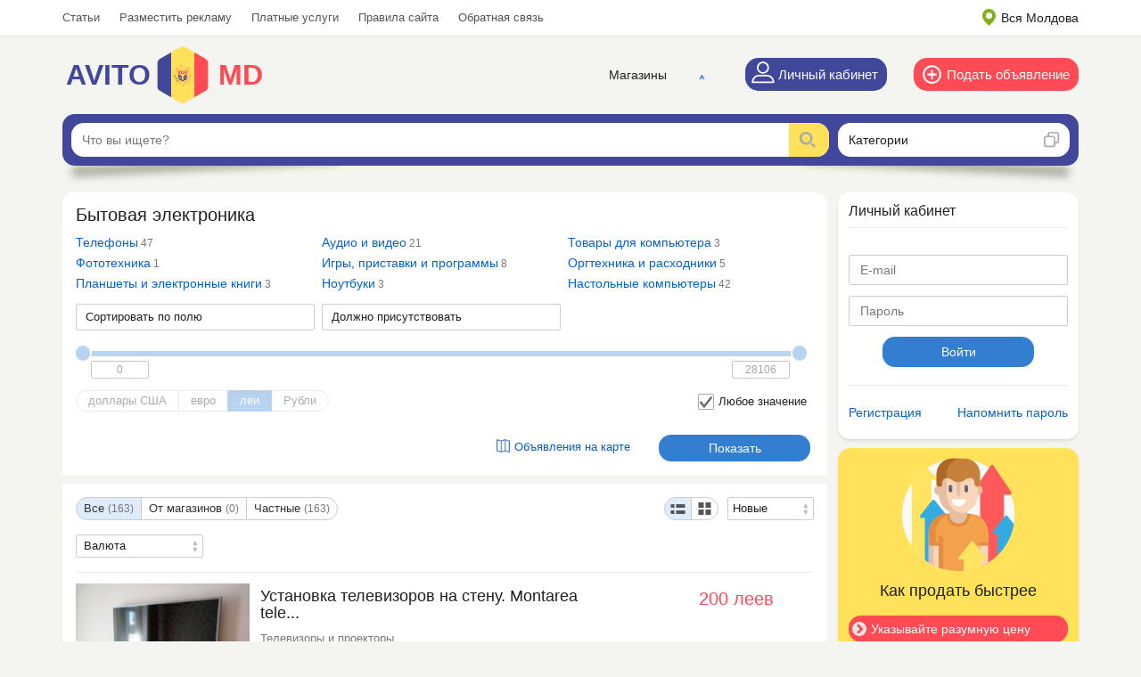

--- FILE ---
content_type: text/html; charset=UTF-8
request_url: https://avito.md/bytovaja-jelektronika/
body_size: 11134
content:
<!DOCTYPE html>
<html lang="ru">
<head>
<meta charset="utf-8">
<meta http-equiv="X-UA-Compatible" content="IE=edge">
<meta name="viewport" content="width=device-width, initial-scale=1">
<meta http-equiv="pragma" content="no-cache">
<meta name="author" content="Avito.MD">
<meta name="description" content="Установка телевизоров на стену. Montarea televizorului pe perete. Подбор. Установка. Кронштейны ТВ. Кронштейны для монтажа тв на стену.  069495004. Кишинев Молдова. Игровой компьютер с монитором на 24...">
<meta name="keywords" content="телевизоры, стену, кронштейны, кабели, установка, монтажа, адаптеры, аксессуары, фотоаппараты, компьютера, игры, приставки, наушники, для, perete">
<meta name="copyright" content="">
<meta name="verification" content="e3e21c5cd7f25921dfe9713f02ebcd" />
<link rel="manifest" href="/pwa/manifest.json">
<meta name="msapplication-TileColor" content="#E6E6FA">
<meta name="msapplication-TileImage" content="/templates/avitomd/assets/ico/moldova.png">
<meta name="theme-color" content="#ffe15a">
<script>
    if('serviceWorker' in navigator) {
      window.addEventListener('load', function() {
        navigator.serviceWorker.register('/pwa/sw.js');
      });
    }
    </script><link rel="shortcut icon" href="/images/cat/moldova.png" type="image/png">
<title>Бытовая электроника / Доска бесплатных объявлений Молдовы</title>
<script src="/templates/avitomd/js/jquery/3.2.1/jquery.min.js"></script>  
<link href="/templates/avitomd/css/bootstrap.min.css" rel="stylesheet"/><link href="/templates/avitomd/css/style.css" rel="stylesheet"/><link href="/templates/avitomd/css/glyphicon.css" rel="stylesheet"/>
<script>
var TPL_PATH = "/";
var TPL_PATH_THEME = '/templates/avitomd/';
var TPL_REGION_ID = 0;
var TPL_AUTOROTATE = 2000;
var TPL_L_00 = '[после регистрации]';
var TPL_L_01 = 'Отменить';
var TPL_L_02 = 'Применить';
var TPL_L_03 = 'Вы уверены?';
var TPL_L_04 = '[ Ваш выбор ]';
var TPL_L_05 = '[ Выбрано ]';
var TPL_L_06 = 'Необходимо выбрать хотя бы одно объявление';
var TPL_L_07 = 'Показать ещё';
var TPL_L_08 = 'Скрыть';
paceOptions = {
elements: true
};        
var fields = new Array();
var yamaps = new Array();
</script>
<meta property="og:title" content="Бытовая электроника / Доска бесплатных объявлений Молдовы" />
<meta property="og:type" content="website" />
<meta property="og:url" content="https://avito.md/bytovaja-jelektronika/" />
<meta property="og:description" content="Установка телевизоров на стену. Montarea televizorului pe perete. Подбор. Установка. Кронштейны ТВ. Кронштейны для монтажа тв на стену.  069495004. Кишинев Молдова. Игровой компьютер с монитором на 24..." />
<meta property="og:image" content="https://avito.md/images/cat/moldova.png" />  <meta name="verify-admitad" content="089d64b7dc" />
<!-- Google tag (gtag.js) -->
<script async src="https://www.googletagmanager.com/gtag/js?id=G-BNNN70LPZJ"></script>
<script>
  window.dataLayer = window.dataLayer || [];
  function gtag(){dataLayer.push(arguments);}
  gtag('js', new Date());

  gtag('config', 'G-BNNN70LPZJ');
</script>
<!-- Global site tag (gtag.js) - Google Analytics -->
<script data-ad-client="ca-pub-4956523448364429" async src="https://pagead2.googlesyndication.com/pagead/js/adsbygoogle.js"></script>
<script async src="https://www.googletagmanager.com/gtag/js?id=UA-36133474-3"></script>
<script>
  window.dataLayer = window.dataLayer || [];
  function gtag(){dataLayer.push(arguments);}
  gtag('js', new Date());

  gtag('config', 'UA-36133474-3');
</script>
<script async custom-element="amp-ad" src="https://cdn.ampproject.org/v0/amp-ad-0.1.js"></script>
<!-- Begin Verbox {literal} -->
<script>
    (function(){(function c(d,w,m,i) {
        window.supportAPIMethod = m;
        var s = d.createElement('script');
        s.id = 'supportScript'; 
        var id = '5ea8ddfb438bebbfb56a58e6aa74a10c';
        s.src = (!i ? 'https://admin.verbox.ru/support/support.js' : 'https://static.site-chat.me/support/support.int.js') + '?h=' + id;
        s.onerror = i ? undefined : function(){c(d,w,m,true)};
        w[m] = w[m] || function(){(w[m].q = w[m].q || []).push(arguments);};
        (d.head || d.body).appendChild(s);
    })(document,window,'Verbox')})();
</script>
<!-- {/literal} End Verbox -->
<!-- mylead-verification: 167fdd3f93e8cf9478def9963b49f107 -->
  </head>
<body>
<div id="header" class="header pos-rel">
  
<div class="header-top hidden-xs"><div class="container"><div class="bl-tb">
<div class="header-services bl-cell al-mid size13"><a href="/articles/" title="">Статьи</a>
<a href="/reklama-na-saite/" title="">Разместить рекламу</a>
<a href="/paid-services/" title="">Платные услуги</a>
<a href="/pravila/" title="">Правила сайта</a>
<!--<a href="/help/" title="">Помощь</a>-->
<a href="/mail/" title="">Обратная связь</a></div>
<div class="header-region bl-cell text-right al-mid">
<!--el="nofollow" href="/change_language/?language=romanian" class="btn btn-default">MD</a>
<a rel="nofollow" href="/change_language/?language=russian" class="btn btn-primary">RU</a>-->
<a href="#selectRegion" data-toggle="modal" class="selectRegion bl-inl">
<span>Вся Молдова</span></a></div></div></div></div>
  
<div class="container">  
   
<div class="header-middle bl-tb">
<div class="header-logo bl-cell al-mid">
<a href="/" class="logo-title">
<span class="logo-text" style="color: #41479b;">AVITO</span>
<span class="logo-icon"><img alt='' src='/images/cat/moldova.png'></span>
<span class="logo-text" style="color: #ff4b55;">MD</span></a>  
</div>
<div class="header-menu bl-cell al-mid text-right">
<div class="dropdown bl-inl"><div data-toggle="dropdown" class="btn-magazin curs-point">Магазины</div>  
<ul class="dropdown-menu dropdown-ar"><li><a href="/shops/">Посетить магазины</a></li><li><a class="addshop text-center" href="/users/shop/">Открыть магазин!</a></li></ul></div><a class="btn-notepad bl-inl" title="Избранных объявлений: " href="/notepad/"><span class="n_count"></span></a> 
<div class="dropdown bl-inl"><div class="btn-user curs-point" data-toggle="dropdown">Личный кабинет</div>  
<ul class="dropdown-menu dropdown-ar"><li><a class="text-center" href="/users/register/" title="">Регистрация</a></li>
<li><a class="user-login br2 text-center" href="/users/login/" title="">Войти</a></li></ul></div><a class="btn-add bl-inl" href="/add/">Подать объявление</a></div>
</div>
     
<div class="header-bottom bl-tb">
<div class="header-search bl-cell al-top"><form id='top_seach' class="search-form br2" name="top_seach" method="GET" action="/search/">
<input type='hidden' name='add_cat' value='82'/><input type='hidden' name='add_region' value=''/>
<div class="input-group group-search"><input id="autocomplete-text" class="form-control" type="text" name="text" placeholder="Что вы ищете?" value="">
<span class="input-group-btn"><button class="btn-search btn"></button></span>
</div></form></div>
   
<div class="header-categories bl-cell al-top">
<div class="categories-form br2 dropdown"><div data-toggle="dropdown" class="sp-now">Категории</div>
<div class="dropdown-menu"><ul>
<li class="dropdown dropdown-hover dropdown-submenu">
<a href="https://avito.md/nedvizhimost/" class="sp-now" >
<img src='/images/cat/home.png' alt='Недвижимость'>Недвижимость</a>
<ul class="dropdown-menu hidden-xs"><li><a class="sp-now" href="https://avito.md/nedvizhimost/kvartiry/">Квартиры <span class="cat-count">180</span></a>
</li><li><a class="sp-now" href="https://avito.md/nedvizhimost/komnaty/">Комнаты <span class="cat-count">2</span></a>
</li><li><a class="sp-now" href="https://avito.md/nedvizhimost/doma-dachi-kottedzhi/">Дома, дачи, коттеджи <span class="cat-count">15</span></a>
</li><li><a class="sp-now" href="https://avito.md/nedvizhimost/zemelnye-uchastki/">Земельные участки <span class="cat-count">14</span></a>
</li><li><a class="sp-now" href="https://avito.md/nedvizhimost/garazhi-i-mashinomesta/">Гаражи и машиноместа <span class="cat-count">8</span></a>
</li><li><a class="sp-now" href="https://avito.md/nedvizhimost/kommercheskaja-nedvizhimost/">Коммерческая недвижимость <span class="cat-count">18</span></a>
</li><li><a class="sp-now" href="https://avito.md/nedvizhimost/nedvizhimost-za-rubezhom/">Недвижимость за рубежом <span class="cat-count">3</span></a>
</li><li><a class="sp-now" href="https://avito.md/nedvizhimost/kurortnaya-nedvizhimost/">Курортная недвижимость <span class="cat-count">4</span></a>
</li></ul></li><li class="dropdown dropdown-hover dropdown-submenu">
<a href="https://avito.md/transport/" class="sp-now" >
<img src='/images/cat/car-1-.png' alt='Транспорт'>Транспорт</a>
<ul class="dropdown-menu hidden-xs"><li><a class="sp-now" href="https://avito.md/transport/avto/">Автомобили <span class="cat-count">93</span></a>
</li><li><a class="sp-now" href="https://avito.md/transport/motocikly-i-mototehnika/">Мотоциклы и мототехника <span class="cat-count">7</span></a>
</li><li><a class="sp-now" href="https://avito.md/transport/gruzoviki-i-spectehnika/">Грузовики и спецтехника <span class="cat-count">41</span></a>
</li><li><a class="sp-now" href="https://avito.md/transport/vodnyj-transport/">Водный транспорт <span class="cat-count">2</span></a>
</li><li><a class="sp-now" href="https://avito.md/transport/zapchasti-i-aksessuary/">Запчасти и аксессуары <span class="cat-count">144</span></a>
</li><li><a class="sp-now" href="https://avito.md/transport/drugoi-transport/">Другой транспорт <span class="cat-count">69</span></a>
</li></ul></li><li class="dropdown dropdown-hover dropdown-submenu">
<a href="https://avito.md/rabota/" class="sp-now" >
<img src='/images/cat/executive.png' alt='Работа'>Работа</a>
<ul class="dropdown-menu hidden-xs"><li><a class="sp-now" href="https://avito.md/job/">Вакансии <span class="cat-count">277</span></a>
</li><li><a class="sp-now" href="https://avito.md/resume/">Резюме <span class="cat-count">7</span></a>
</li></ul></li><li class="dropdown dropdown-hover dropdown-submenu">
<a href="https://avito.md/dlja-biznesa/" class="sp-now" >
<img src='/images/cat/factory.png' alt='Для бизнеса'>Для бизнеса</a>
<ul class="dropdown-menu hidden-xs"><li><a class="sp-now" href="https://avito.md/dlja-biznesa/gotovyj-biznes/">Готовый бизнес <span class="cat-count">17</span></a>
</li><li><a class="sp-now" href="https://avito.md/dlja-biznesa/oborudovanie-dlja-biznesa/">Оборудование для бизнеса <span class="cat-count">25</span></a>
</li></ul></li><li class="dropdown dropdown-hover dropdown-submenu">
<a href="https://avito.md/dlja-doma-i-dachi/" class="sp-now" >
<img src='/images/cat/sofa.png' alt='Для дома и дачи'>Для дома и дачи</a>
<ul class="dropdown-menu hidden-xs"><li><a class="sp-now" href="https://avito.md/dlja-doma-i-dachi/remont-i-stroitelstvor/">Ремонт и строительствоr <span class="cat-count">41</span></a>
</li><li><a class="sp-now" href="https://avito.md/dlja-doma-i-dachi/mebel-i-interer/">Мебель и интерьер <span class="cat-count">64</span></a>
</li><li><a class="sp-now" href="https://avito.md/dlja-doma-i-dachi/bytovaja-tehnika/">Бытовая техника <span class="cat-count">38</span></a>
</li><li><a class="sp-now" href="https://avito.md/dlja-doma-i-dachi/posuda-i-tovary-dlja-kuhni/">Посуда и товары для кухни <span class="cat-count">4</span></a>
</li><li><a class="sp-now" href="https://avito.md/dlja-doma-i-dachi/rastenija/">Растения <span class="cat-count">29</span></a>
</li><li><a class="sp-now" href="https://avito.md/dlja-doma-i-dachi/produkty-pitanija/">Продукты питания <span class="cat-count">3</span></a>
</li></ul></li><li class="dropdown dropdown-hover dropdown-submenu">
<a href="https://avito.md/bytovaja-jelektronika/" class="sp-now drop-active" >
<img src='/images/cat/laptop.png' alt='Бытовая электроника'>Бытовая электроника</a>
<ul class="dropdown-menu hidden-xs"><li><a class="sp-now" href="https://avito.md/bytovaja-jelektronika/telefony/">Телефоны <span class="cat-count">47</span></a>
</li><li><a class="sp-now" href="https://avito.md/bytovaja-jelektronika/audio-i-video/">Аудио и видео <span class="cat-count">21</span></a>
</li><li><a class="sp-now" href="https://avito.md/bytovaja-jelektronika/tovary-dlja-kompjutera/">Товары для компьютера <span class="cat-count">3</span></a>
</li><li><a class="sp-now" href="https://avito.md/bytovaja-jelektronika/fototehnika/">Фототехника <span class="cat-count">1</span></a>
</li><li><a class="sp-now" href="https://avito.md/bytovaja-jelektronika/igry-pristavki-i-programmy/">Игры, приставки и программы <span class="cat-count">8</span></a>
</li><li><a class="sp-now" href="https://avito.md/bytovaja-jelektronika/orgtehnika-i-rashodniki/">Оргтехника и расходники <span class="cat-count">5</span></a>
</li><li><a class="sp-now" href="https://avito.md/bytovaja-jelektronika/planshety-i-jelektronnye-knigi/">Планшеты и электронные книги <span class="cat-count">3</span></a>
</li><li><a class="sp-now" href="https://avito.md/bytovaja-jelektronika/noutbuki/">Ноутбуки <span class="cat-count">3</span></a>
</li><li><a class="sp-now" href="https://avito.md/bytovaja-jelektronika/nastolnye-kompjutery/">Настольные компьютеры <span class="cat-count">42</span></a>
</li></ul></li><li class="dropdown dropdown-hover dropdown-submenu">
<a href="https://avito.md/lichnye-veshhi/" class="sp-now" >
<img src='/images/cat/coat.png' alt='Личные вещи'>Личные вещи</a>
<ul class="dropdown-menu hidden-xs"><li><a class="sp-now" href="https://avito.md/lichnye-veshhi/odezhda-obuv-aksessuary/">Одежда, обувь, аксессуары <span class="cat-count">89</span></a>
</li><li><a class="sp-now" href="https://avito.md/lichnye-veshhi/detskaja-odezhda-i-obuv/">Детская одежда и обувь <span class="cat-count">2</span></a>
</li><li><a class="sp-now" href="https://avito.md/lichnye-veshhi/tovary-dlja-detej-i-igrushki/">Товары для детей и игрушки <span class="cat-count">47</span></a>
</li><li><a class="sp-now" href="https://avito.md/lichnye-veshhi/chasy-i-ukrashenija/">Часы и украшения <span class="cat-count">14</span></a>
</li><li><a class="sp-now" href="https://avito.md/lichnye-veshhi/krasota-i-zdorove/">Красота и здоровье <span class="cat-count">37</span></a>
</li></ul></li><li class="dropdown dropdown-hover dropdown-submenu">
<a href="https://avito.md/hobbi-i-otdyh/" class="sp-now" >
<img src='/images/cat/accordion.png' alt='Хобби и отдых'>Хобби и отдых</a>
<ul class="dropdown-menu hidden-xs"><li><a class="sp-now" href="https://avito.md/hobbi-i-otdyh/bilety-i-puteshestvija/">Билеты и путешествия <span class="cat-count">3</span></a>
</li><li><a class="sp-now" href="https://avito.md/hobbi-i-otdyh/velosipedy/">Велосипеды <span class="cat-count">2</span></a>
</li><li><a class="sp-now" href="https://avito.md/hobbi-i-otdyh/knigi-i-zhurnaly/">Книги и журналы <span class="cat-count">40</span></a>
</li><li><a class="sp-now" href="https://avito.md/hobbi-i-otdyh/kollekcionirovanie/">Коллекционирование <span class="cat-count">26</span></a>
</li><li><a class="sp-now" href="https://avito.md/hobbi-i-otdyh/muzykalnye-instrumenty/">Музыкальные инструменты <span class="cat-count">12</span></a>
</li><li><a class="sp-now" href="https://avito.md/hobbi-i-otdyh/sport-i-otdyh/">Спорт и отдых <span class="cat-count">12</span></a>
</li><li><a class="sp-now" href="https://avito.md/hobbi-i-otdyh/ohota-i-rybalka/">Охота и рыбалка <span class="cat-count">2</span></a>
</li></ul></li><li class="dropdown dropdown-hover dropdown-submenu">
<a href="https://avito.md/zhivotnye/" class="sp-now" >
<img src='/images/cat/paw.png' alt='Животные'>Животные</a>
<ul class="dropdown-menu hidden-xs"><li><a class="sp-now" href="https://avito.md/zhivotnye/sobaki/">Собаки <span class="cat-count">19</span></a>
</li><li><a class="sp-now" href="https://avito.md/zhivotnye/koshki/">Кошки <span class="cat-count">3</span></a>
</li><li><a class="sp-now" href="https://avito.md/zhivotnye/pticy/">Птицы <span class="cat-count">0</span></a>
</li><li><a class="sp-now" href="https://avito.md/zhivotnye/akvarium/">Аквариум <span class="cat-count">0</span></a>
</li><li><a class="sp-now" href="https://avito.md/zhivotnye/amfibii/">Амфибии <span class="cat-count">0</span></a>
</li><li><a class="sp-now" href="https://avito.md/zhivotnye/gryzuny/">Грызуны <span class="cat-count">1</span></a>
</li><li><a class="sp-now" href="https://avito.md/zhivotnye/kroliki/">Кролики <span class="cat-count">1</span></a>
</li><li><a class="sp-now" href="https://avito.md/zhivotnye/loshadi/">Лошади <span class="cat-count">0</span></a>
</li><li><a class="sp-now" href="https://avito.md/zhivotnye/reptilii/">Рептилии <span class="cat-count">0</span></a>
</li><li><a class="sp-now" href="https://avito.md/zhivotnye/s-h-zhivotnye/">С/х животные <span class="cat-count">1</span></a>
</li><li><a class="sp-now" href="https://avito.md/zhivotnye/horki/">Хорьки <span class="cat-count">0</span></a>
</li><li><a class="sp-now" href="https://avito.md/zhivotnye/tovary-dlja-zhivotnyh/">Товары для животных <span class="cat-count">7</span></a>
</li><li><a class="sp-now" href="https://avito.md/zhivotnye/drugoe/">Другое <span class="cat-count">2</span></a>
</li></ul></li><li class="dropdown dropdown-hover dropdown-submenu">
<a href="https://avito.md/predlozhenie-uslug/" class="sp-now" >
<img src='/images/cat/car-2-.png' alt='Предложение услуг'>Предложение услуг</a>
<ul class="dropdown-menu hidden-xs"><li><a class="sp-now" href="https://avito.md/predlozhenie-uslug/it-internet-telekom/">IT, интернет, телеком <span class="cat-count">30</span></a>
</li><li><a class="sp-now" href="https://avito.md/predlozhenie-uslug/bytovye-uslugi/">Бытовые услуги <span class="cat-count">190</span></a>
</li><li><a class="sp-now" href="https://avito.md/predlozhenie-uslug/delovye-uslugi/">Деловые услуги <span class="cat-count">67</span></a>
</li><li><a class="sp-now" href="https://avito.md/predlozhenie-uslug/krasota-i-zdorove/">Красота и здоровье <span class="cat-count">170</span></a>
</li><li><a class="sp-now" href="https://avito.md/predlozhenie-uslug/oborudovanie/">Оборудование <span class="cat-count">4</span></a>
</li><li><a class="sp-now" href="https://avito.md/predlozhenie-uslug/obuchenie-kursy/">Обучение, курсы <span class="cat-count">96</span></a>
</li><li><a class="sp-now" href="https://avito.md/predlozhenie-uslug/reklama-poligrafija/">Реклама, полиграфия <span class="cat-count">58</span></a>
</li><li><a class="sp-now" href="https://avito.md/predlozhenie-uslug/remont-i-obsluzhivanie-tehniki/">Ремонт и обслуживание техники <span class="cat-count">60</span></a>
</li><li><a class="sp-now" href="https://avito.md/predlozhenie-uslug/remont-stroitelstvo/">Ремонт, строительство <span class="cat-count">210</span></a>
</li><li><a class="sp-now" href="https://avito.md/predlozhenie-uslug/transport-perevozki/">Транспорт, перевозки <span class="cat-count">221</span></a>
</li><li><a class="sp-now" href="https://avito.md/predlozhenie-uslug/uborka/">Уборка <span class="cat-count">40</span></a>
</li></ul></li><li class="dropdown dropdown-hover dropdown-submenu">
<a href="https://avito.md/znakomstva/" class="sp-now" >
<img src='/images/cat/heart1.png' alt='Знакомства'>Знакомства</a>
<ul class="dropdown-menu hidden-xs"><li><a class="sp-now" href="https://avito.md/znakomstva/on-ishet-ee/">Он ищет её <span class="cat-count">2</span></a>
</li><li><a class="sp-now" href="https://avito.md/znakomstva/ona-ishet-ego/">Она ищет его <span class="cat-count">4</span></a>
</li><li><a class="sp-now" href="https://avito.md/znakomstva/druzhba-i-partnerstvo/">Дружба и партнёрство <span class="cat-count">1</span></a>
</li><li><a class="sp-now" href="https://avito.md/znakomstva/poteryannye-svyazi/">Потерянные связи <span class="cat-count">0</span></a>
</li></ul></li><li>
<a href="https://avito.md/raznoe/" class="sp-now" >
<img src='/images/cat/product.png' alt='Разное'>Разное</a>
</li></ul></div>
</div></div>
<div class="bl-btn-reg bl-cell al-top"><div class="mobil-btn-region br2"><a href="#selectRegion" data-toggle="modal" class="selectRegion bl-bl"></a></div></div></div>
  
  
</div></div> 
<div id="main"><div class="container cont-bg">
  
  
   
<div class="bl-tb">
  
<div class="bl-cell al-top bl-center">
  
  

<h1>Бытовая электроника</h1>  
  
<ul class="row tree1">
<li class='col-xs-6 col-sm-5 col-md-4'><a href='https://avito.md/bytovaja-jelektronika/telefony/' class="noimg">
Телефоны<span class="count-tree"> 47</span></a></li>
<li class='col-xs-6 col-sm-5 col-md-4'><a href='https://avito.md/bytovaja-jelektronika/audio-i-video/' class="noimg">
Аудио и видео<span class="count-tree"> 21</span></a></li>
<li class='col-xs-6 col-sm-5 col-md-4'><a href='https://avito.md/bytovaja-jelektronika/tovary-dlja-kompjutera/' class="noimg">
Товары для компьютера<span class="count-tree"> 3</span></a></li>
<li class='col-xs-6 col-sm-5 col-md-4'><a href='https://avito.md/bytovaja-jelektronika/fototehnika/' class="noimg">
Фототехника<span class="count-tree"> 1</span></a></li>
<li class='col-xs-6 col-sm-5 col-md-4'><a href='https://avito.md/bytovaja-jelektronika/igry-pristavki-i-programmy/' class="noimg">
Игры, приставки и программы<span class="count-tree"> 8</span></a></li>
<li class='col-xs-6 col-sm-5 col-md-4'><a href='https://avito.md/bytovaja-jelektronika/orgtehnika-i-rashodniki/' class="noimg">
Оргтехника и расходники<span class="count-tree"> 5</span></a></li>
<li class='col-xs-6 col-sm-5 col-md-4'><a href='https://avito.md/bytovaja-jelektronika/planshety-i-jelektronnye-knigi/' class="noimg">
Планшеты и электронные книги<span class="count-tree"> 3</span></a></li>
<li class='col-xs-6 col-sm-5 col-md-4'><a href='https://avito.md/bytovaja-jelektronika/noutbuki/' class="noimg">
Ноутбуки<span class="count-tree"> 3</span></a></li>
<li class='col-xs-6 col-sm-5 col-md-4'><a href='https://avito.md/bytovaja-jelektronika/nastolnye-kompjutery/' class="noimg">
Настольные компьютеры<span class="count-tree"> 42</span></a></li>
</ul>

 
<div id="search_form_cat" class='block_search pos-rel hidden-xs'>
<form name='block_search' method="GET" action="/search/">
<input type="hidden" name="add_cat" class="add_cat" value="82"><input type="hidden" name="add_region" class="add_region" value=""><input type="hidden" name="map"  class="add_map"  value="">
<div class="block_search_ajax"></div><div class="text-right search-ajax-btn"><a href="#" class="gotomap size13" title="Объявления на карте">Объявления на карте</a><input type='submit' class="btn btn-primary btn-block" value='Показать'></div>
</form><div class="cl-line pos-rel"></div></div>

<div class="filter-panel bl-tb">  

<div class="filter-mes btn-group">
<a class="btn btn-default active-btn disabled" role="button" href="?filter[shop]=all" rel="nofollow">Все <span>(163)</span></a>
<a class="btn btn-default" role="button" href="?filter[shop]=only" rel="nofollow">От магазинов <span>(0)</span></a>
<a class="btn btn-default" role="button" href="?filter[shop]=none" rel="nofollow">Частные <span>(163)</span></a>
</div>  
  
<div class="filter-sort pull-right" id="listsort_cont"><select id="listsort" class="selectpicker select_redirect form-control size13" data-style="btn-select" data-width="auto">
<option value="">Сортировать</option>
<option value="?filter[sort]=date_asc">Старые</option>
<option selected value="?filter[sort]=date_desc">Новые</option>
<option value="?filter[sort]=price_asc">Дешевле</option>
<option value="?filter[sort]=price_desc">Дороже</option>
</select></div>  
  
<form class="changelist btn-group pull-right" name="changelist" action="" method="POST">
<button class="btn btn-default spiskom disabled" type="submit" name="changelist" value="spiskom" data-toggle="tooltip" data-placement="top" title="Выводить списком с фото"></button>
<button class="btn btn-default blokami " type="submit" name="changelist" value="blokami" data-toggle="tooltip" data-placement="top" title="Показать с большими фото"></button>
</form>
</div>
<div class="current-list"><div class="pos-rel">
<div class="dropdown-toggle bl-inl al-top curs-point" data-toggle="dropdown"><a href="#" class="current"><span>Валюта</span></a> </div>
<ul class="dropdown-menu">
<li class="dropdown-item">
<a href="?filter[currency]=2" rel="nofollow"><span class="currency">&#36;</span>доллары США</a>
</li><li class="dropdown-item">
<a href="?filter[currency]=3" rel="nofollow"><span class="currency">&#8364;</span>евро</a>
</li><li class="active dropdown-item">
<a href="?filter[currency]=6" rel="nofollow"><i class="glyphicon glyphicon-credit-card c-5" aria-hidden="true"></i>леи</a>
</li><li class="dropdown-item">
<a href="?filter[currency]=4" rel="nofollow"><span class="currency">&#8369;</span>Рубли</a>
</li></ul></div></div>




<div class="offerlist">
  
 
    
<div id="message_24696" class="offer bl-tb">
  
<div class="offer-photo bl-cell al-top pos-rel bl-vis"></div><div class="offer-photo bl-cell al-top pos-rel bl-control"> 
<a title="Установка телевизоров на стену. Montarea televizorului pe perete." href='https://avito.md/kishinev/bytovaja-jelektronika/audio-i-video/televizory-i-proektory/24696-ustanovka-televizorov-na-stenu.-montarea-televizorului-pe-perete.html'><div class="carousel-img"><img alt="Установка телевизоров на стену. Montarea televizorului pe perete." src="/uploads/usr/24/ts_25560390541669ed392871e194248df3_6_0.jpg"><img alt="Установка телевизоров на стену. Montarea televizorului pe perete." src="/uploads/usr/24/ts_25560390541669ed392871e194248df3_6_1.jpg"><img alt="Установка телевизоров на стену. Montarea televizorului pe perete." src="/uploads/usr/24/ts_25560390541669ed392871e194248df3_6_2.jpg"><img alt="Установка телевизоров на стену. Montarea televizorului pe perete." src="/uploads/usr/24/ts_25560390541669ed392871e194248df3_6_3.jpg"><img alt="Установка телевизоров на стену. Montarea televizorului pe perete." src="/uploads/usr/24/ts_25560390541669ed392871e194248df3_6_4.jpg"></div>
</a>
</div>
  
<div class="offer-title bl-cell al-top pos-rel">
<h3><a title="Установка телевизоров на стену. Montarea televizorului pe perete." href='https://avito.md/kishinev/bytovaja-jelektronika/audio-i-video/televizory-i-proektory/24696-ustanovka-televizorov-na-stenu.-montarea-televizorului-pe-perete.html'>Установка телевизоров на стену. Montarea tele...</a></h3>
<div class="offer-location bl-control">  
Телевизоры и проекторы<br> Кишинев</div>
<div class="offer-details bl-control">

 
<span class="offer-date bl-inl al-top">29 ноября 2025 в 20:59</span>  
</div>
</div>
  
<div class="offer-price bl-cell al-top pos-rel text-right">
<div class="price">
200 леев</div>

<div class="offer-actions btn-group-vertical">
<span class="notepad ic-star" role="button" data-id="24696" data-toggle="tooltip" data-placement="left" title="Добавить в избранные"></span>
<span class="btn btn-default btn-contr btn-control2" role="button" data-toggle="tooltip" data-placement="left" title="Показать объявление"></span>
<span class="btn btn-default btn-contr btn-control" role="button" data-toggle="tooltip" data-placement="left" title="Скрыть объявление"></span>
</div>
</div>
  
</div><!--/bl-table offer-->


 
    
<div id="message_26321" class="offer bl-tb">
  
<div class="offer-photo bl-cell al-top pos-rel bl-vis"></div><div class="offer-photo bl-cell al-top pos-rel bl-control"> 
<a title="Подбор. Установка. Кронштейны ТВ. Кронштейны для монтажа тв на стену.  069495004. Кишинев Молдова." href='https://avito.md/kishinev/bytovaja-jelektronika/audio-i-video/aksessuary/26321-podbor.-ustanovka.-kronshtejny-tv.-kronshtejny-dlja-montazha-tv-na-stenu.-069495004.-kishinev-moldova.html'><div class="nofoto"></div></a>
</div>
  
<div class="offer-title bl-cell al-top pos-rel">
<h3><a title="Подбор. Установка. Кронштейны ТВ. Кронштейны для монтажа тв на стену.  069495004. Кишинев Молдова." href='https://avito.md/kishinev/bytovaja-jelektronika/audio-i-video/aksessuary/26321-podbor.-ustanovka.-kronshtejny-tv.-kronshtejny-dlja-montazha-tv-na-stenu.-069495004.-kishinev-moldova.html'>Подбор. Установка. Кронштейны ТВ. Кронштейны ...</a></h3>
<div class="offer-location bl-control">  
Аксессуары<br> Кишинев</div>
<div class="offer-details bl-control">

 
<span class="offer-date bl-inl al-top">27 ноября 2025 в 11:10</span>  
</div>
</div>
  
<div class="offer-price bl-cell al-top pos-rel text-right">
<div class="price">
200 леев</div>

<div class="offer-actions btn-group-vertical">
<span class="notepad ic-star" role="button" data-id="26321" data-toggle="tooltip" data-placement="left" title="Добавить в избранные"></span>
<span class="btn btn-default btn-contr btn-control2" role="button" data-toggle="tooltip" data-placement="left" title="Показать объявление"></span>
<span class="btn btn-default btn-contr btn-control" role="button" data-toggle="tooltip" data-placement="left" title="Скрыть объявление"></span>
</div>
</div>
  
</div><!--/bl-table offer-->


 
    
<div id="message_28424" class="offer bl-tb">
  
<div class="offer-photo bl-cell al-top pos-rel bl-vis"></div><div class="offer-photo bl-cell al-top pos-rel bl-control"> 
<a title="Игровой компьютер с монитором на 240 ггц" href='https://avito.md/belcy/bytovaja-jelektronika/nastolnye-kompjutery/28424-igrovoj-kompjuter-s-monitorom-na-240-ggc.html'><div class="carousel-img"><img alt="Игровой компьютер с монитором на 240 ггц" src="/uploads/usr/12/ts_807f6b75ac058551cf7371177771a3f6_6_0.jpeg"><img alt="Игровой компьютер с монитором на 240 ггц" src="/uploads/usr/12/ts_807f6b75ac058551cf7371177771a3f6_6_1.jpeg"><img alt="Игровой компьютер с монитором на 240 ггц" src="/uploads/usr/12/ts_807f6b75ac058551cf7371177771a3f6_6_2.jpeg"></div>
</a>
</div>
  
<div class="offer-title bl-cell al-top pos-rel">
<h3><a title="Игровой компьютер с монитором на 240 ггц" href='https://avito.md/belcy/bytovaja-jelektronika/nastolnye-kompjutery/28424-igrovoj-kompjuter-s-monitorom-na-240-ggc.html'>Игровой компьютер с монитором на 240 ггц</a></h3>
<div class="offer-location bl-control">  
Настольные компьютеры<br> Бельцы</div>
<div class="offer-details bl-control">

 
<span class="offer-date bl-inl al-top">17 ноября 2025 в 21:43</span>  
</div>
</div>
  
<div class="offer-price bl-cell al-top pos-rel text-right">
<div class="price">
15500 леев</div>

<div class="offer-actions btn-group-vertical">
<span class="notepad ic-star" role="button" data-id="28424" data-toggle="tooltip" data-placement="left" title="Добавить в избранные"></span>
<span class="btn btn-default btn-contr btn-control2" role="button" data-toggle="tooltip" data-placement="left" title="Показать объявление"></span>
<span class="btn btn-default btn-contr btn-control" role="button" data-toggle="tooltip" data-placement="left" title="Скрыть объявление"></span>
</div>
</div>
  
</div><!--/bl-table offer-->


 
    
<div id="message_24569" class="offer bl-tb">
  
<div class="offer-photo bl-cell al-top pos-rel bl-vis"></div><div class="offer-photo bl-cell al-top pos-rel bl-control"> 
<a title="Установка и монтаж телевизоров на стену. Instalare televizor pe perete.Instalare suport tv pe perete" href='https://avito.md/kishinev/bytovaja-jelektronika/audio-i-video/televizory-i-proektory/24569-ustanovka-i-montazh-televizorov-na-stenu.-instalare-televizor-pe-perete.instalare-suport-tv-pe-perete.html'><div class="carousel-img"><img alt="Установка и монтаж телевизоров на стену. Instalare televizor pe perete.Instalare suport tv pe perete" src="/uploads/usr/24/ts_d1fe2b93d65531132833c299e8dc5ffe_6_0.jpg"><img alt="Установка и монтаж телевизоров на стену. Instalare televizor pe perete.Instalare suport tv pe perete" src="/uploads/usr/24/ts_d1fe2b93d65531132833c299e8dc5ffe_6_1.jpg"><img alt="Установка и монтаж телевизоров на стену. Instalare televizor pe perete.Instalare suport tv pe perete" src="/uploads/usr/24/ts_d1fe2b93d65531132833c299e8dc5ffe_6_2.jpg"><img alt="Установка и монтаж телевизоров на стену. Instalare televizor pe perete.Instalare suport tv pe perete" src="/uploads/usr/24/ts_d1fe2b93d65531132833c299e8dc5ffe_6_3.jpg"><img alt="Установка и монтаж телевизоров на стену. Instalare televizor pe perete.Instalare suport tv pe perete" src="/uploads/usr/24/ts_d1fe2b93d65531132833c299e8dc5ffe_6_4.jpg"></div>
</a>
</div>
  
<div class="offer-title bl-cell al-top pos-rel">
<h3><a title="Установка и монтаж телевизоров на стену. Instalare televizor pe perete.Instalare suport tv pe perete" href='https://avito.md/kishinev/bytovaja-jelektronika/audio-i-video/televizory-i-proektory/24569-ustanovka-i-montazh-televizorov-na-stenu.-instalare-televizor-pe-perete.instalare-suport-tv-pe-perete.html'>Установка и монтаж телевизоров на стену. Inst...</a></h3>
<div class="offer-location bl-control">  
Телевизоры и проекторы<br> Кишинев</div>
<div class="offer-details bl-control">

 
<span class="offer-date bl-inl al-top">15 ноября 2025 в 14:16</span>  
</div>
</div>
  
<div class="offer-price bl-cell al-top pos-rel text-right">
<div class="price">
100 леев</div>

<div class="offer-actions btn-group-vertical">
<span class="notepad ic-star" role="button" data-id="24569" data-toggle="tooltip" data-placement="left" title="Добавить в избранные"></span>
<span class="btn btn-default btn-contr btn-control2" role="button" data-toggle="tooltip" data-placement="left" title="Показать объявление"></span>
<span class="btn btn-default btn-contr btn-control" role="button" data-toggle="tooltip" data-placement="left" title="Скрыть объявление"></span>
</div>
</div>
  
</div><!--/bl-table offer-->


 
    
<div id="message_24956" class="offer bl-tb">
  
<div class="offer-photo bl-cell al-top pos-rel bl-vis"></div><div class="offer-photo bl-cell al-top pos-rel bl-control"> 
<a title="Кронштейн ТВ. Держатель для монтажа тв на стену. Suport pentru televizor. Suporturi TV." href='https://avito.md/kishinev/bytovaja-jelektronika/audio-i-video/aksessuary/24956-kronshtejn-tv.-derzhatel-dlja-montazha-tv-na-stenu.-suport-pentru-televizor.-suporturi-tv.html'><div class="carousel-img"><img alt="Кронштейн ТВ. Держатель для монтажа тв на стену. Suport pentru televizor. Suporturi TV." src="/uploads/usr/25/ts_3294e80048111e1c31c01cb95582c51c_6_0.jpg"><img alt="Кронштейн ТВ. Держатель для монтажа тв на стену. Suport pentru televizor. Suporturi TV." src="/uploads/usr/25/ts_3294e80048111e1c31c01cb95582c51c_6_1.jpg"><img alt="Кронштейн ТВ. Держатель для монтажа тв на стену. Suport pentru televizor. Suporturi TV." src="/uploads/usr/25/ts_3294e80048111e1c31c01cb95582c51c_6_2.jpg"><img alt="Кронштейн ТВ. Держатель для монтажа тв на стену. Suport pentru televizor. Suporturi TV." src="/uploads/usr/25/ts_3294e80048111e1c31c01cb95582c51c_6_3.jpg"><img alt="Кронштейн ТВ. Держатель для монтажа тв на стену. Suport pentru televizor. Suporturi TV." src="/uploads/usr/25/ts_3294e80048111e1c31c01cb95582c51c_6_4.jpg"></div>
</a>
</div>
  
<div class="offer-title bl-cell al-top pos-rel">
<h3><a title="Кронштейн ТВ. Держатель для монтажа тв на стену. Suport pentru televizor. Suporturi TV." href='https://avito.md/kishinev/bytovaja-jelektronika/audio-i-video/aksessuary/24956-kronshtejn-tv.-derzhatel-dlja-montazha-tv-na-stenu.-suport-pentru-televizor.-suporturi-tv.html'>Кронштейн ТВ. Держатель для монтажа тв на сте...</a></h3>
<div class="offer-location bl-control">  
Аксессуары<br> Кишинев</div>
<div class="offer-details bl-control">

 
<span class="offer-date bl-inl al-top">12 ноября 2025 в 13:11</span>  
</div>
</div>
  
<div class="offer-price bl-cell al-top pos-rel text-right">
<div class="price">
200 леев</div>

<div class="offer-actions btn-group-vertical">
<span class="notepad ic-star" role="button" data-id="24956" data-toggle="tooltip" data-placement="left" title="Добавить в избранные"></span>
<span class="btn btn-default btn-contr btn-control2" role="button" data-toggle="tooltip" data-placement="left" title="Показать объявление"></span>
<span class="btn btn-default btn-contr btn-control" role="button" data-toggle="tooltip" data-placement="left" title="Скрыть объявление"></span>
</div>
</div>
  
</div><!--/bl-table offer-->


 
    
<div id="message_28397" class="offer bl-tb">
  
<div class="offer-photo bl-cell al-top pos-rel bl-vis"></div><div class="offer-photo bl-cell al-top pos-rel bl-control"> 
<a title="Продам IPhone 15 pro на 128 g" href='https://avito.md/kagul/bytovaja-jelektronika/telefony/Smartfony/28397-prodam-iphone-15-pro-na-128-g.html'><div class="carousel-img"><img alt="Продам IPhone 15 pro на 128 g" src="/uploads/usr/12/ts_bd1ff37825f53fa11a9f0c0a0b5bf91a_6_2.jpeg"><img alt="Продам IPhone 15 pro на 128 g" src="/uploads/usr/12/ts_bd1ff37825f53fa11a9f0c0a0b5bf91a_6_0.jpeg"><img alt="Продам IPhone 15 pro на 128 g" src="/uploads/usr/12/ts_bd1ff37825f53fa11a9f0c0a0b5bf91a_6_1.jpeg"></div>
</a>
</div>
  
<div class="offer-title bl-cell al-top pos-rel">
<h3><a title="Продам IPhone 15 pro на 128 g" href='https://avito.md/kagul/bytovaja-jelektronika/telefony/Smartfony/28397-prodam-iphone-15-pro-na-128-g.html'>Продам IPhone 15 pro на 128 g</a></h3>
<div class="offer-location bl-control">  
Смартфоны<br> Кагул</div>
<div class="offer-details bl-control">

 
<span class="offer-date bl-inl al-top">10 ноября 2025 в 17:52</span>  
</div>
</div>
  
<div class="offer-price bl-cell al-top pos-rel text-right">
<div class="price">
13482 лея</div>

<div class="offer-actions btn-group-vertical">
<span class="notepad ic-star" role="button" data-id="28397" data-toggle="tooltip" data-placement="left" title="Добавить в избранные"></span>
<span class="btn btn-default btn-contr btn-control2" role="button" data-toggle="tooltip" data-placement="left" title="Показать объявление"></span>
<span class="btn btn-default btn-contr btn-control" role="button" data-toggle="tooltip" data-placement="left" title="Скрыть объявление"></span>
</div>
</div>
  
</div><!--/bl-table offer-->


 
    
<div id="message_24756" class="offer bl-tb">
  
<div class="offer-photo bl-cell al-top pos-rel bl-vis"></div><div class="offer-photo bl-cell al-top pos-rel bl-control"> 
<a title="Установка телевизоров на стенe.Montarea suport tv pe perete.069495004" href='https://avito.md/kishinev/bytovaja-jelektronika/audio-i-video/televizory-i-proektory/24756-ustanovka-televizorov-na-stene.montarea-suport-tv-pe-perete.069495004.html'><div class="carousel-img"><img alt="Установка телевизоров на стенe.Montarea suport tv pe perete.069495004" src="/uploads/usr/24/ts_fe30ee4784dc3e210394cdaab578489b_6_0.png"><img alt="Установка телевизоров на стенe.Montarea suport tv pe perete.069495004" src="/uploads/usr/24/ts_fe30ee4784dc3e210394cdaab578489b_6_1.jpg"><img alt="Установка телевизоров на стенe.Montarea suport tv pe perete.069495004" src="/uploads/usr/24/ts_fe30ee4784dc3e210394cdaab578489b_6_2.jpg"><img alt="Установка телевизоров на стенe.Montarea suport tv pe perete.069495004" src="/uploads/usr/24/ts_fe30ee4784dc3e210394cdaab578489b_6_3.jpg"></div>
</a>
</div>
  
<div class="offer-title bl-cell al-top pos-rel">
<h3><a title="Установка телевизоров на стенe.Montarea suport tv pe perete.069495004" href='https://avito.md/kishinev/bytovaja-jelektronika/audio-i-video/televizory-i-proektory/24756-ustanovka-televizorov-na-stene.montarea-suport-tv-pe-perete.069495004.html'>Установка телевизоров на стенe.Montarea supor...</a></h3>
<div class="offer-location bl-control">  
Телевизоры и проекторы<br> Кишинев</div>
<div class="offer-details bl-control">

 
<span class="offer-date bl-inl al-top"> 5 ноября 2025 в 10:41</span>  
</div>
</div>
  
<div class="offer-price bl-cell al-top pos-rel text-right">
<div class="price">
600 леев</div>

<div class="offer-actions btn-group-vertical">
<span class="notepad ic-star" role="button" data-id="24756" data-toggle="tooltip" data-placement="left" title="Добавить в избранные"></span>
<span class="btn btn-default btn-contr btn-control2" role="button" data-toggle="tooltip" data-placement="left" title="Показать объявление"></span>
<span class="btn btn-default btn-contr btn-control" role="button" data-toggle="tooltip" data-placement="left" title="Скрыть объявление"></span>
</div>
</div>
  
</div><!--/bl-table offer-->


 
    
<div id="message_24451" class="offer bl-tb">
  
<div class="offer-photo bl-cell al-top pos-rel bl-vis"></div><div class="offer-photo bl-cell al-top pos-rel bl-control"> 
<a title="Навеска телевизор на стену. Кронштейны для тв. Качественно. Аккуратно. 069495004" href='https://avito.md/kishinev/bytovaja-jelektronika/audio-i-video/televizory-i-proektory/24451-naveska-televizor-na-stenu.-kronshtejny-dlja-tv.-kachestvenno.-akkuratno.-069495004.html'><div class="carousel-img"><img alt="Навеска телевизор на стену. Кронштейны для тв. Качественно. Аккуратно. 069495004" src="/uploads/usr/23/ts_11a17e2d81a8a16f14ca15c30c0cca87_6_0.jpg"><img alt="Навеска телевизор на стену. Кронштейны для тв. Качественно. Аккуратно. 069495004" src="/uploads/usr/23/ts_11a17e2d81a8a16f14ca15c30c0cca87_6_1.jpg"><img alt="Навеска телевизор на стену. Кронштейны для тв. Качественно. Аккуратно. 069495004" src="/uploads/usr/23/ts_11a17e2d81a8a16f14ca15c30c0cca87_6_2.jpg"><img alt="Навеска телевизор на стену. Кронштейны для тв. Качественно. Аккуратно. 069495004" src="/uploads/usr/23/ts_11a17e2d81a8a16f14ca15c30c0cca87_6_3.jpg"><img alt="Навеска телевизор на стену. Кронштейны для тв. Качественно. Аккуратно. 069495004" src="/uploads/usr/23/ts_11a17e2d81a8a16f14ca15c30c0cca87_6_4.jpg"></div>
</a>
</div>
  
<div class="offer-title bl-cell al-top pos-rel">
<h3><a title="Навеска телевизор на стену. Кронштейны для тв. Качественно. Аккуратно. 069495004" href='https://avito.md/kishinev/bytovaja-jelektronika/audio-i-video/televizory-i-proektory/24451-naveska-televizor-na-stenu.-kronshtejny-dlja-tv.-kachestvenno.-akkuratno.-069495004.html'>Навеска телевизор на стену. Кронштейны для тв...</a></h3>
<div class="offer-location bl-control">  
Телевизоры и проекторы<br> Кишинев</div>
<div class="offer-details bl-control">

 
<span class="offer-date bl-inl al-top"> 5 ноября 2025 в 10:41</span>  
</div>
</div>
  
<div class="offer-price bl-cell al-top pos-rel text-right">
<div class="price">
200 леев</div>

<div class="offer-actions btn-group-vertical">
<span class="notepad ic-star" role="button" data-id="24451" data-toggle="tooltip" data-placement="left" title="Добавить в избранные"></span>
<span class="btn btn-default btn-contr btn-control2" role="button" data-toggle="tooltip" data-placement="left" title="Показать объявление"></span>
<span class="btn btn-default btn-contr btn-control" role="button" data-toggle="tooltip" data-placement="left" title="Скрыть объявление"></span>
</div>
</div>
  
</div><!--/bl-table offer-->


 
    
<div id="message_23682" class="offer bl-tb">
  
<div class="offer-photo bl-cell al-top pos-rel bl-vis"></div><div class="offer-photo bl-cell al-top pos-rel bl-control"> 
<a title="Монтаж телевизоров,навеска ТВ кронштейнов на стену.Instalarea specializata a suportului TV pe perete" href='https://avito.md/kishinev/bytovaja-jelektronika/audio-i-video/televizory-i-proektory/23682-montazh-televizorov-naveska-tv-kronshtejnov-na-stenu.instalarea-specializata-a-suportului-tv-pe-perete.html'><div class="carousel-img"><img alt="Монтаж телевизоров,навеска ТВ кронштейнов на стену.Instalarea specializata a suportului TV pe perete" src="/uploads/usr/22/ts_bdc504c845bb3d798f151d0b9097357d_6_0.jpg"><img alt="Монтаж телевизоров,навеска ТВ кронштейнов на стену.Instalarea specializata a suportului TV pe perete" src="/uploads/usr/22/ts_bdc504c845bb3d798f151d0b9097357d_6_0.png"><img alt="Монтаж телевизоров,навеска ТВ кронштейнов на стену.Instalarea specializata a suportului TV pe perete" src="/uploads/usr/22/ts_bdc504c845bb3d798f151d0b9097357d_6_1.jpg"><img alt="Монтаж телевизоров,навеска ТВ кронштейнов на стену.Instalarea specializata a suportului TV pe perete" src="/uploads/usr/22/ts_bdc504c845bb3d798f151d0b9097357d_6_2.jpg"><img alt="Монтаж телевизоров,навеска ТВ кронштейнов на стену.Instalarea specializata a suportului TV pe perete" src="/uploads/usr/22/ts_bdc504c845bb3d798f151d0b9097357d_6_3.jpg"></div>
</a>
</div>
  
<div class="offer-title bl-cell al-top pos-rel">
<h3><a title="Монтаж телевизоров,навеска ТВ кронштейнов на стену.Instalarea specializata a suportului TV pe perete" href='https://avito.md/kishinev/bytovaja-jelektronika/audio-i-video/televizory-i-proektory/23682-montazh-televizorov-naveska-tv-kronshtejnov-na-stenu.instalarea-specializata-a-suportului-tv-pe-perete.html'>Монтаж телевизоров,навеска ТВ кронштейнов на ...</a></h3>
<div class="offer-location bl-control">  
Телевизоры и проекторы<br> Кишинев</div>
<div class="offer-details bl-control">

 
<span class="offer-date bl-inl al-top"> 5 ноября 2025 в 10:40</span>  
</div>
</div>
  
<div class="offer-price bl-cell al-top pos-rel text-right">
<div class="price">
200 леев</div>

<div class="offer-actions btn-group-vertical">
<span class="notepad ic-star" role="button" data-id="23682" data-toggle="tooltip" data-placement="left" title="Добавить в избранные"></span>
<span class="btn btn-default btn-contr btn-control2" role="button" data-toggle="tooltip" data-placement="left" title="Показать объявление"></span>
<span class="btn btn-default btn-contr btn-control" role="button" data-toggle="tooltip" data-placement="left" title="Скрыть объявление"></span>
</div>
</div>
  
</div><!--/bl-table offer-->


 
    
<div id="message_28379" class="offer bl-tb">
  
<div class="offer-photo bl-cell al-top pos-rel bl-vis"></div><div class="offer-photo bl-cell al-top pos-rel bl-control"> 
<a title="Продается iPhone 17 Pro Max 256GB" href='https://avito.md/kishinev/bytovaja-jelektronika/telefony/Smartfony/28379-prodaetsja-iphone-17-pro-max-256gb.html'><div class="carousel-img"><img alt="Продается iPhone 17 Pro Max 256GB" src="/uploads/usr/12/ts_c1266688ed52e93a8765ca72fb399a51_6_0.jpg"></div>
</a>
</div>
  
<div class="offer-title bl-cell al-top pos-rel">
<h3><a title="Продается iPhone 17 Pro Max 256GB" href='https://avito.md/kishinev/bytovaja-jelektronika/telefony/Smartfony/28379-prodaetsja-iphone-17-pro-max-256gb.html'>Продается iPhone 17 Pro Max 256GB</a></h3>
<div class="offer-location bl-control">  
Смартфоны<br> Кишинев</div>
<div class="offer-details bl-control">

 
<span class="offer-date bl-inl al-top"> 5 ноября 2025 в 03:53</span>  
</div>
</div>
  
<div class="offer-price bl-cell al-top pos-rel text-right">
<div class="price">
800 леев</div>

<div class="offer-actions btn-group-vertical">
<span class="notepad ic-star" role="button" data-id="28379" data-toggle="tooltip" data-placement="left" title="Добавить в избранные"></span>
<span class="btn btn-default btn-contr btn-control2" role="button" data-toggle="tooltip" data-placement="left" title="Показать объявление"></span>
<span class="btn btn-default btn-contr btn-control" role="button" data-toggle="tooltip" data-placement="left" title="Скрыть объявление"></span>
</div>
</div>
  
</div><!--/bl-table offer-->



  
</div><!--/offerlist-->

<script>$(document).on("click",".btn-contr",function(){$form=$(this).closest(".offer");$form.toggleClass("list-close");return!1});</script>

<div class="pagination-bar bl-tb">

            
<ul class="pagination pull-left"><li ><a href="/bytovaja-jelektronika/page1.html" >1</a></li>
<li ><a href="/bytovaja-jelektronika/page2.html" >2</a></li>
<li ><a href="/bytovaja-jelektronika/page3.html" >3</a></li>
<li ><a href="/bytovaja-jelektronika/page4.html" >4</a></li>
<li ><a href="/bytovaja-jelektronika/page5.html" >5</a></li>
<li ><a href="/bytovaja-jelektronika/page6.html" >6</a></li>
</ul>
  
<div class="pagination-btn pull-right">
<span class="btn btn-default disabled size13">Предыдущая</span><a class="btn btn-default size13" href="page2.html" title="">Следующая</a>      
</div>  
  
</div>
<div class="pad col-g size13 page-pokaz text-right">Показано: 10 из 163 объявлений
</div>
<div class="promo-subscribe bl-tb"><div class="promo-subscribe-text pull-left">Получайте новые объявления<br>в этом разделе</div>
<a class="btn btn-primary size13 f-b pull-right" href="/users/subscribe/">Подписаться</a></div>  


</div>
                
<div class="bl-cell al-top bl-right pos-rel"><div class="sidebar_right"><div class="headerblock">
<div class="headernav">Личный кабинет</div><div class="headercontent"><form role="form" method="POST" action="" name="login_block"><br>
<div class="form-group"><input name="email_login2" id="sender-email" type="text" placeholder="E-mail" class="form-control email"></div>
<div class="form-group"><input name="password_login2" type="password" class="form-control" placeholder="Пароль" id="user-pass"></div>
<div class="form-group text-center"><button type="submit" class="btn btn-primary  btn-block">Войти</button></div>
<input name="submit_login2" value="1" type="hidden">
</form>
<div class="text-center"><div id="uLogin" data-ulogin="display=small;fields=first_name,last_name,email;verify=1;providers=vkontakte,odnoklassniki,mailru,facebook,twitter,yandex,google,livejournal;hidden=other;redirect_uri=https%3A%2F%2Favito.md/users/?ulogin"></div></div><hr><p class="pull-left"><a href="/users/register/">Регистрация</a></p>
<p class="pull-right"><a href="/users/password_recovery/">Напомнить пароль</a></p><div class="clearfix"></div>
</div>
</div><div class="headerblock">
<div class="headercontent"><div class="bl-ad1-tit">Как продать быстрее</div>
<ul class="bl-ad1">
<li>Указывайте разумную цену</li>
<li>Добавьте фотографии</li>
<li>Добавьте видео</li>
<li>Подробно опишите товар</li>
</ul></div>
</div><div class="headerblock">
<div class="headercontent"><!-- admitad.banner: jntvbpaqro089d64b7dcbe0d510ed1 Joom Many GEOs -->
<p><a href="https://xnmik.com/g/jntvbpaqro089d64b7dcbe0d510ed1/?i=4" rel="nofollow" target="_blank"><img alt="Joom Many GEOs" border="0" height="480" src="https://ad.admitad.com/b/jntvbpaqro089d64b7dcbe0d510ed1/" width="320" /></a> <!-- /admitad.banner --></p>
</div>
</div><div class="headerblock blocknav">
<div class="headernav">Навигация</div><div class="headercontent"><ul class="navigation"><li><a href="/" class="nav">На главную</a></li>
<li><a href="/shops/" class="nav">Магазины</a></li>
<li><a href="/users/register/" class="nav">Регистрация</a></li>
<li><a href="/articles/" class="nav">Статьи</a></li>
<li><a href="/add/" class="nav">Добавить объявление</a></li>
</ul>
</div>
</div></div></div>
</div>
</div></div>

<div id="footer">  
  
<div class="footer"><div class="container">
<div class="row">
<div class="col-sm-3"><ul class="footer-logo">
<li class="footer-logo"><a class="logo-text" href="/" title=""><img alt='' src='/images/cat/moldova.png'>Avito.MD</a></li>
<!--<li class="footer-social">
<a href="/" data-toggle="tooltip" data-placement="top" title="vkontakte" class="s-vk"></a>
<a href="/" data-toggle="tooltip" data-placement="top" title="odnoklassniki" class="s-od"></a>
<a href="/" data-toggle="tooltip" data-placement="top" title="twitter" class="s-tw"></a>
<a href="/" data-toggle="tooltip" data-placement="top" title="facebook" class="s-fa"></a>
</li>-->
  
<li class="footer-social">
</li>
  
<li class="footer-instr"><div class="btn-group btn-group-xs">
<a role="button" class="btn btn-default" href="/rss.xml">Rss</a>
<a role="button" class="btn btn-default" href="/sitemap.xml">Map</a>
</div></li>
</ul></div>
<div class="col-sm-3"><ul class="footer-link">
<li class="footer-tit">Платные сервисы</li>
<!--<li><a href="/partnerskaya-programma/" title="">Партнерская программа</a></li>-->
<li><a href="/reklama-na-saite/" title="">Реклама на сайте</a></li>  
<li><a href="/paid-services/" title="">Платные сервисы</a></li>
<li><a href="/mail/" title="">Контакты</a></li>
</ul></div>
<div class="col-sm-3"><ul class="footer-link">
<li class="footer-tit">Информация</li>
<li><a href="/politika-konfidencialnosti/" title="">Политика конфиденциальности</a></li>
<li><a href="/pravila/" title="">Правила публикации</a></li>
<!--<li><a href="/help/" title="">Помощь</a></li>-->
<li><a href="/articles/" title="">Статьи</a></li>
  <li><a href="/legal-info/" title="">Реквизиты</a></li>
</ul></div>
<div class="col-sm-3"><ul class="footer-link">
<li class="footer-tit">Пользователю</li>
<li><a href="/users/shop/" title="">Открыть магазин!</a></li>
<li><a href="/users/login/" title="">Личный кабинет</a></li>  
<li><a href="/users/register/" title="">Регистрация</a></li>
<li><a href="/notepad/" title="">Избранное</a></li>
</ul></div>  
</div>
</div>
<div class="footer-copyright text-center">Все права защищены © 2011-2025 avito.md – доска бесплатных объявлений Молдовы<!--<br>DiXi Group Co., Limited--></div>
<!--<div class="footer-copyright text-center"><b>Сайт avito.md продается! По всем вопросам обращайтесь в раздел <a href="/mail/" title="">Обратная связь</a></b></div>-->

</div>
</div>   

<script>
var parent_region = 0;
var back_region = 0;
var current_region = TPL_REGION_ID;
</script>

<div class="modal fade" id="selectRegion" tabindex="-1" role="dialog" aria-labelledby="exampleModalLabel" aria-hidden="true">
<div class="modal-dialog"><div class="modal-content"><div class="modal-body">
<button type="button" class="close" data-dismiss="modal"><span aria-hidden="true">×</span></button>
<h4 class="modal-title text-center" id="exampleModalLabel">Выбор региона</h4>  
<div class="bl-regionlist">
<div class="region_current"><a href="#" id="region_select_current"><span id="region_select_current_name"></span></a></div>  
<ul id="regionlist"></ul></div>
<div id="region_loader_img" style="display:none;"><div>Пожалуйста, подождите...</div></div>
<div class="region_control"><a href="#" id="region_select_back" class="btn btn-default btn-xs">Назад</a>
<a href="#" id="region_select_all" class="btn btn-default btn-xs pull-right">Все регионы</a></div>  
</div></div></div></div>


<script>$(document).ready(function(){$(".carousel-img").brazzersCarousel()});</script><script src="/templates/avitomd/js/script.min.js"></script><link rel="stylesheet" href="/templates/avitomd/css/jquery-ui.css">

<script src="//ulogin.ru/js/ulogin.js"></script>


<script src="/templates/avitomd/js/script.js"></script><script src="/templates/avitomd/js/imgLiquid-min.js"></script>
<script src="//www.gstatic.com/firebasejs/3.6.8/firebase.js"></script><script src="/firebase_subscribe.js"></script><script src="/js/jquery.ui.touch-punch.min.js"></script><script>$('.slider-inputs').draggable();</script>
<!--Дизайн сайта: Оксана Соболева-->
</body>
</html>

--- FILE ---
content_type: text/html; charset=UTF-8
request_url: https://avito.md/search_ajax/?cat_id=82&map=
body_size: 1319
content:
<div class="row search_fields bl-table yamm">

<script>$(".radio-value").on("click",function(){var a="( ";$(this).find("input[type=radio]:checked").each(function(){a+=$(this).siblings("label").text()+" "});a+=")";"( )"==a&&(a="");$(this).find(".selected-radio").text(a)});
$(".checkbox-value").on("click",function(){var a="( ";$(this).find("input[type=checkbox]:checked").each(function(){a+=$(this).siblings("label").text()+" "});a+=")";"( )"==a&&(a="");$(this).find(".selected-checkbox").text(a)});</script>
  
<div class='col-xs-12 col-sm-6 col-md-4'><div class="dropdown yamm-fw radio-value">
<div data-toggle="dropdown" class="dropdown-toggle sp-now curs-point form-control">Сортировать по полю <span class="selected-radio"></span></div>
<div class="dropdown-menu">
<div class="btn-group">
<div class="btn btn-default cl-radio" role="button"><input id='sort_by1' name='sort_by' type='radio' value='date_add'><label for='sort_by1'>Дата</label></div>
<div class="btn btn-default cl-radio" role="button">
<input id='f_391' name='sort_by' type='radio' value='f_39'><label for='f_391'>Цена</label>
</div></div>
<div class="sort-desc"><div class="bl-inl al-top cl-check"><input id='desc1' name='desc' type='checkbox' value='yes'><label for='desc1'>В обратном порядке</label></div></div>
</div>
</div></div>  

<div class='col-xs-12 col-sm-6 col-md-4'><div class="dropdown yamm-fw checkbox-value">
<div data-toggle="dropdown" class="dropdown-toggle sp-now curs-point form-control">Должно присутствовать <span class="selected-checkbox"></span></div>
<div class="dropdown-menu">
<div class="bl-inl al-top cl-check">
<input id='must[6]1' name='must[6]' type='checkbox' value='ON'><label for='must[6]1'>Фотографии</label>
</div><br><div class="bl-inl al-top cl-check">
<input id='must[5]1' name='must[5]' type='checkbox' value='ON'><label for='must[5]1'>Прайс-Лист</label>
</div><br><div class="bl-inl al-top cl-check">
<input id='must[30]1' name='must[30]' type='checkbox' value='ON'><label for='must[30]1'>Демонстрационное видео на YouTube</label>
</div><br></div>
</div></div>          
  

<div class='col-xs-12 col-sm-12 col-md-12'>

  


<div class="slider-inputs"><div class="slider-cont" data-id="f_39"  data-min="0" data-max="28106"><div class="slider-range"></div>
<div class="input-range bl-tb"><input class="from" type="text"><input class="to" type="text"></div><input type="hidden" class="rate_value">
<div class="rates-range btn-group"><div class="rate btn s13 btn-default" data-rate="18.46" data-id="2">доллары США</div><div class="rate btn s13 btn-default" data-rate="19.26" data-id="3">евро</div><div class="rate btn s13 btn-default active" data-rate="1" data-id="6">леи</div><div class="rate btn s13 btn-default" data-rate="0.1816" data-id="4">Рубли</div></div></div></div>
<div class="slider-disabler bl-inl al-top cl-check"><input type="checkbox" id='sl-pf_39' class="off"/><label for='sl-pf_39'>Любое значение</label></div>


  
  
</div>



</div> 

--- FILE ---
content_type: text/html; charset=utf-8
request_url: https://www.google.com/recaptcha/api2/aframe
body_size: 266
content:
<!DOCTYPE HTML><html><head><meta http-equiv="content-type" content="text/html; charset=UTF-8"></head><body><script nonce="cP29-raLQQeJFGyrnG48NQ">/** Anti-fraud and anti-abuse applications only. See google.com/recaptcha */ try{var clients={'sodar':'https://pagead2.googlesyndication.com/pagead/sodar?'};window.addEventListener("message",function(a){try{if(a.source===window.parent){var b=JSON.parse(a.data);var c=clients[b['id']];if(c){var d=document.createElement('img');d.src=c+b['params']+'&rc='+(localStorage.getItem("rc::a")?sessionStorage.getItem("rc::b"):"");window.document.body.appendChild(d);sessionStorage.setItem("rc::e",parseInt(sessionStorage.getItem("rc::e")||0)+1);localStorage.setItem("rc::h",'1764760238519');}}}catch(b){}});window.parent.postMessage("_grecaptcha_ready", "*");}catch(b){}</script></body></html>

--- FILE ---
content_type: text/css
request_url: https://avito.md/templates/avitomd/css/style.css
body_size: 37206
content:
body{font-family:Arial,sans-serif;font-size:14px;line-height:1.42857143;color:#202020;background-color:#f4f4f0}h1,h2,h3,h4,h5,h6{font-family:inherit;font-weight:500;line-height:1.1;color:inherit}
h1,h2,h3{margin-top:0;margin-bottom:10px}h4,h5,h6{margin-top:10px;margin-bottom:10px}h1{font-size:20px}h2{font-size:19px}h3{font-size:18px}.size18,h4,.dropdown-menu .vip-presets-desc-title{font-size:18px}.size15,.footer-tit{font-size:15px}.size16{font-size:16px}
h5{font-size:14px}.size13,.article-content,.block_search .form-control,.block_search .dropdown-menu,.block_search .btn-group .btn,.offer-location,.offer-date{font-size:13px}.size24,.logo-text{font-size:24px}p{margin:0 0 10px}.text-left{text-align:left}.text-right{text-align:right}.text-center{text-align:center}
.text-uppercase,.h-index h1,.footer-tit,.section-promo-slogan{text-transform:uppercase}.pull-right{float:right !important;}.pull-left{float:left !important;}
.bl-inl,.logo-text,#regionlist li,.cities li,.regions li,.img-circ,.list_message_block,.article,.footer-social a,.captcha_cont input,.ok,.error,.contact_form,
.photo-bl,.block-specials-offer .specials-offer,.user-info-avatar,.categories .dropdown-menu>li>a,.tree-sub li,.tree-sub ul,.header-nav-user a,
input.uplshop,#tag_block a{*zoom:1;*display:inline;display:inline-block;}.col-g,.reg_cat,.breadcrumb a,.pagination-btn span,.pagination-btn span:hover,.cat-count,.form-container .control-label,.offer-location,.offer-date,.product_params span{color:#777}
.bl-bl,.categories a,#regionlist li a,.select2-container,.select2-container .select2-selection--multiple,.select2-container--default .select2-results__group,.list-unstyled a{display:block;width:100%;}
.curs-point{cursor:pointer;}.bl-tb{display:table;width:100%;}.bl-cell{display:table-cell;}.pos-rel,.line-ar,.select2-selection__clear,.categories-form,.city,.img-circ,.list_message_block_vip,.message_block_imag,.imgLiquidFill{position:relative}
.al-top,#regionlist li,#regions li,.list_message_block,.captcha_cont input,.block-specials-offer .specials-offer,.article,.tree-sub li,.tree-sub ul{vertical-align:top;}.al-mid,.logo-text,.img-circ{vertical-align:middle;}
.sp-now,#regionlist li a,.message_block_tit h3,.categories{overflow:hidden;text-overflow:ellipsis;white-space:nowrap;}
.header-services a{color:#555;}.col-b,.logo-text,.header-menu>a,.categories a,.offer-title a,.selectRegion span,.shop_block_list .message_block_tit a,.list-unstyled a,
.list-title .a-submit,.list-unstyled .maxlist-more a:hover,.user-info-name,.product_params a,.message-panel a{color:#202020;}
.header-services a:hover,.header-services a:focus,#regionlist li a:hover,.header-menu>a:hover,.btn-magazin:hover,.categories a:hover,.btn-user:hover,
.breadcrumb a:hover,.offer-title a:hover,.sm_slider-inner:hover h4,.sp_item:hover h4,.shop_block_list .message_block_tit a:hover,#regionlist .active,
.list-unstyled a:hover,.list-title .a-submit:hover,.title-act,.product_user a:hover .user-info-name,.product_params a:hover,.message-panel a:hover{color:#db3727;}.categories-form li img{margin:0 10px 0 0;width:35px;}
.br2,.header-bottom,.addshop,.city span,.cont-bg .bl-center,.map,.headerblock,.product_fotorama .notepad-fav>span,.nvotes-g-but{border-radius:2px;-webkit-border-radius:2px;}.f-b{font-weight:600;}
.pad,.specials-offer h4,.specials-offer .sp-now,.product-services,.product_params,.product_description,.product_dop,.blogs-comments-area{padding-left:12px;padding-right:12px;}
/*!header*/.header-top{background:#fff;box-shadow:0 1px 0 0 rgba(0, 0, 0, 0.07);-webkit-box-shadow:0 1px 0 0 rgba(0, 0, 0, 0.07);}.header-top .bl-tb{height:40px;}
.header-services a{margin:0 18px 0 0;}.header-middle{padding:12px 0;}
.logo-text{color:#333;font-size:32px;font-weight:600;padding:0 0 0 4px;}.selectRegion,.region-name{background:url(../images/img.svg) no-repeat scroll 0 0;padding:0 0 0 21px;}
.header-menu>a,.btn-magazin,.btn-user{margin:0 30px 0 0;padding:10px 0;}.header-menu a.btn-add{background:url(../images/img.svg) no-repeat scroll 10px -136px #FF4B55;
border-radius:1em;color:#fff;font-size:15px;margin:0;padding:8px 10px 8px 37px;}.header-menu a.btn-add:hover{background-color:#6c1}
.header-menu>a.btn-user, .dropdown>.btn-user{
	background: url(../images/ic-panel.svg) no-repeat scroll 5px -135px #41479b;
    border-radius: 1em;
    color: #fff;
    font-size: 15px;
    margin: 0 30px 0 0;
    padding: 8px 10px 8px 37px;
}
.header-menu>a.btn-notepad{background:url(../images/img.svg) no-repeat scroll 0px -19px;padding:5px 0 5px 24px;}
.dropdown-menu.dropdown-ar:after{content:'';position:absolute;left:10px;top:-12px;border:6px solid transparent;border-bottom:6px solid #fff;}
.search-form{margin:0 10px 0 0;background:#fff;border-radius: 1em;}.search-form input{height:38px;border:none;}.btn-search,.btn-search:active{background:url(../images/img.svg) no-repeat scroll center -102px;background-color: #ffe15a;box-shadow:none;
height:38px;width:45px;}.header-categories{width:260px;}.categories-form{height:38px;line-height:38px;border-radius: 1em;cursor:pointer;background:url(../images/img.svg) no-repeat scroll 231px -71px #fff;padding:0 35px 0 12px;}
.categories-form .dropdown-menu{width:100%;border-top:2px solid #347ed1;}.categories-form ul{max-height:350px;overflow-y:auto;}.categories-form .dropdown{position:inherit}
.header-bottom{background:#41479B;padding:10px;margin:0 0 30px;position:relative; border-radius:1em;}
.header-bottom:before,.header-bottom:after{content:"";position:absolute;z-index:-2;bottom:15px;left:10px;width:50%;height:20%;max-width:300px;
-webkit-box-shadow:0 20px 10px rgba(0, 0, 0, 0.3);-moz-box-shadow:0 20px 10px rgba(0, 0, 0, 0.3);box-shadow:0 20px 10px rgba(0, 0, 0, 0.3);
-webkit-transform:rotate(-3deg);-moz-transform:rotate(-3deg);-ms-transform:rotate(-3deg);-o-transform:rotate(-3deg);transform:rotate(-3deg);}
.header-bottom:after{right:10px;left:auto;-webkit-transform:rotate(3deg);-moz-transform:rotate(3deg);-ms-transform:rotate(3deg);-o-transform:rotate(3deg);transform:rotate(3deg);}
.dropdown-menu>li>a.addshop{background:#FFAB23;color:#fff;margin:7px 10px;}.dropdown-menu>li>a.user-login{background:#5b0;color:#fff;margin:7px 10px;}
.dropdown-submenu>.dropdown-menu{top:auto;left:auto;right:100%;margin-top:-5px;border-top:none;border-radius:2px 0 0 2px;-webkit-border-radius:2px 0 0 2px;}.dropdown-submenu.pull-left{float:none;}.dropdown-submenu.pull-left>.dropdown-menu{left:-100%;margin-left:10px;}
.cat-count{background:#eee;font-size:12px;padding:0 5px;position:absolute;right:6px;margin:2px 0 0;}.dropdown-menu a.drop-active{background:#347ed1;color:#fff;}.dropdown-menu a.drop-active:hover,.dropdown-menu a.drop-active:focus{color:#fff;}
/*!modal region*/#welcome_region .line-ar{padding:0 7px 30px;margin:0 0 25px 0;}#welcome_region_cansel{margin:0 10px;}.region-name{background-position:0 2px;}.region_current{padding:3px 0 5px;}
#selectRegion h4{margin:0 0 20px;}.bl-regionlist{border:3px solid #eee;padding:5px 10px;margin:20px 0 0;max-height:304px;overflow-y:auto;}#regionlist li{width:49%;}
#regionlist li a{color:#3f84d1;padding:3px 0;}.region-current{color:#444;font-size:13px;margin:14px 0 -7px;}.region_control{padding:20px 0 0;}
#region_loader_img{padding:30px 0 0;margin:20px 0;text-align:center;background:url(../images/loading.gif) no-repeat scroll center 0;}
/*!select2 region*/.select2-hidden-accessible{border:0!important;clip:rect(0 0 0 0)!important;height:1px!important;margin:-1px!important;overflow:hidden!important;padding:0!important;position:absolute!important;width:1px!important}
.select2-container{box-sizing:border-box;margin:0;position:relative;vertical-align:middle;min-width:100%;}.select2-container .select2-selection--multiple{box-sizing:border-box;cursor:pointer;min-height:32px;user-select:none;-webkit-user-select:none}
.select2-container--default .select2-selection--multiple{background:#fff;border:1px solid #ddd;cursor:text}.select2-container .select2-selection--multiple .select2-selection__rendered{overflow:hidden;padding-left:8px;text-overflow:ellipsis;white-space:nowrap}
.select2-container--default .select2-selection--multiple .select2-selection__rendered{box-sizing:border-box;padding:0 10px;width:100%}.select2-container .select2-search--inline .select2-search__field{box-sizing:border-box;min-width:100%;border:none;margin-top:5px;padding:0;background:0 0;box-shadow:none;-webkit-appearance:textfield}
.select2-results__options{max-height:214px;overflow-y:auto}.select2-container--classic .select2-results__option[role=group]{padding:0}.select2-results__option{padding:5px 10px;user-select:none;-webkit-user-select:none}.select2-container--default .select2-results__group{cursor:default;font-size:13px;padding:0}
.select2-container--default .select2-results__option--highlighted[aria-selected]{background-color:#5897fb;color:#fff;cursor:pointer}.select2-container--open .select2-dropdown{left:0;border-color:#ccc;border-top:none;border-radius:0 0 2px 2px;-webkit-border-radius:0 0 2px 2px}
.select2-dropdown{background-color:#fff;border:1px solid #aaa;border-radius:4px;box-sizing:border-box;display:block;position:absolute;left:-100000px;width:100%;z-index:1051}.select2-results{display:block}
/*!footer*/#footer{margin:50px 0 0;}.footer{background:#292f33;color:#cbd5dc;}.footer ul{padding:40px 0;}.footer-link li{padding:13px 0 0;}
.footer-link li.footer-tit{padding:0;}.footer-copyright{background:#FFE15A;color:#ff4b55;font-size:15px;padding:16px 15px;}#footer a{color:#8b99a3;}#footer a:hover{color:#cbd5dc;}
.footer-logo img{padding:0 8px 0 0;opacity:0.8;}.footer-logo a:hover img{opacity:1;}.footer-social a{height:38px;width:38px;}.s-vk{background:url(../images/s-vk.png) no-repeat scroll 0 0;}
.s-od{background:url(../images/s-od.png) no-repeat scroll 0 0;}.s-tw{background:url(../images/s-tw.png) no-repeat scroll 0 0;}
.s-fa{background:url(../images/s-fa.png) no-repeat scroll 0 0;}.footer-social{padding:15px 0 12px;}
.footer-instr .btn-default{background:none;border-color:#8b99a3;}.footer-instr .btn-default:hover{background:#1b2226;border-color:#8b99a3;}
/*!body*/.line-ar{display:block;padding:0 7px 18px;border-bottom:1px solid #eee;}.line-ar:before,.line-ar:after{content:'';position:absolute;left:0;margin:auto;
right:0;width:10px;bottom:0;border:10px solid transparent;border-bottom:10px solid #d6d6d6;}.line-ar:after{border-bottom:10px solid white;bottom:-1px;}
.error{background:#fee3e3;border-left:3px solid #d9534f;margin:0 0 50px;padding:15px;}.ok{background:#def5d4;border-left:3px solid #5b0;margin:0 0 50px;padding:15px;}
.cont-bg .bl-center{background:#fff;padding:14px 15px 0;border-radius: 1em;}.cont-bg .bl-center.pad{padding:14px 12px 0;}.bl-right{padding:0 0 0 12px;width:282px;}.bl-left{padding:0 12px 0 0;width:282px;}
.headerblock:nth-child(2){background:#ffe15a;}
.headerblock{background:#fff;border-radius: 1em;box-shadow:0 2px 3px 0 rgba(0, 0, 0, 0.1);-webkit-box-shadow:0 2px 3px 0 rgba(0, 0, 0, 0.1);padding:10px 12px;margin:0 0 10px;}.sidebar_left>div:last-child,.sidebar_right>div:last-child{margin:0;}
.cl-line{height:10px;background:#f4f4f0}.cl-line:before{content:"";position:absolute;width:100%;height:10px;left:0;top:0;box-shadow:-500px 0 0 0 #f4f4f0,500px 0 0 0 #f4f4f0;-webkit-box-shadow:-500px 0 0 0 #f4f4f0,500px 0 0 0 #f4f4f0;}
/*!form 29.09*/select{-webkit-appearance:none;-moz-appearance:none;appearance:none;cursor:pointer;}select::-ms-expand{display:none;}
.form-container .control-label{position:absolute;cursor:text;left:0;top:16px;transition:all .2s ease-in-out 0s;-webkit-transform:scale(1) translate3d(0,0,0);
transform:scale(1) translate3d(0,0,0);-webkit-transform-origin:left top 0;-ms-transform-origin:left top 0;transform-origin:left top 0;}
.input-focused .control-label{-webkit-transform:perspective(1px) translate3d(0,-12px,0);transform:perspective(1px) translate3d(0,-12px,0);font-size:12px;-webkit-user-select:none}
.control-labeln{font-size:12px;color:#777;position:absolute;left:0;top:3px;}.form-container{padding:0 0 55px;}.input-control{padding:16px 0 0;height:38px;border:none;border-bottom:1px solid #ccc;border-radius:0;-webkit-border-radius:0;}
.form-alert{border:none;padding:7px;margin:7px 0;}textarea{min-height:85px;resize:vertical;}iframe{border:none;}.form-control:focus,.open .form-control{border-color:#67a1e3;}
.cl-radio{padding:0;}.cl-radio label{padding:6px 8px;}.cl-radio input,.cl-radio label,.cl-check input,.cl-check label,.cl-radio2 input,.cl-radio2 label{cursor:pointer;}
.cl-radio input:not(checked),.cl-check input:not(checked),.cl-radio2 input:not(checked){position:absolute;opacity:0;}.cl-radio input:checked + label,.active-btn,.changelist .disabled{background-color:#deecfb;}
.cl-check label,.cl-radio2 label{background:url(../images/check.png) no-repeat scroll 0 0;padding:0 0 0 23px;height:20px;}.cl-check input:checked + label{background-position:0 -22px;}
.cl-radio2 label{background:url(../images/radio.png) no-repeat scroll 0 0;}.cl-radio2 input:checked + label{background-position:0 -22px;}.count-a{margin:0 0 5px;}
.btn-block{min-width:170px;}.blc2{left:-1px;}.blc3{left:-2px;}.blc3 select{min-width:50px;}.search_fields>div{margin-bottom:8px;padding:0 8px 0 0}
.block_search .form-control,.block_search .gotomap,.maxlist-more a{height:30px;padding:5px 10px;}.block_search .yamm .dropdown-menu{width:100%;padding:12px 8px;box-shadow:none;-webkit-box-shadow:none;border:1px solid #ccc;border-top:none;}
.block_search .cl-radio label{padding:3px 8px;}.block_search .cl-check,.block_search .cl-radio2{padding:0 0 2px;}.sort-desc{padding:6px 0 0;}
.list-unstyled a{margin:0 0 6px 0}.list-title{border-bottom:1px solid #ddd;margin:0 0 6px;padding:0 0 6px;}.long-list{max-height:207px;overflow:auto;}
.headernav{border-bottom:1px solid #eee;font-size:16px;margin:0 0 10px;padding:0 0 7px;}.btn-back{background:url(../images/btn-back.png) no-repeat scroll 0 center;padding:0 0 0 13px;}
.navigation a{background:url(../images/arrow-nav.png) no-repeat scroll left 7px;padding:5px 0 5px 20px;display:block;font-size:14px;color:#202020;}.navigation a:hover{background-image:url(../images/arrow-nav2.png)}
.count-tree,.filter-mes>a span{color:#777;font-size:12px;}
/*!add*/.bl-ad1-tit{background:url(../images/icon-add1.svg) no-repeat center 0;font-size:18px;padding:138px 0 10px;text-align:center;}
.bl-ad1 li {padding: 5px 0px 5px 25px;background: #ff4b55 url(../images/icon-add2.svg) no-repeat 4px 7px;border-radius: 1em;margin: 5px 0;color: #fff;}
/*!gallery*/.brazzers-daddy:after{content:"";display:table;clear:both}.brazzers-daddy{position:relative}
.brazzers-daddy .imgLiquidFill:first-child{display:block}.tmb-wrap{position:absolute;z-index:2;top:0;left:0;right:0;bottom:0;width:100%;height:100%}
.tmb-wrap .tmb-wrap-table{display:table;height:100%;width:100%;border-spacing:2px 0;}.tmb-wrap-table div{display:table-cell;
transition:all .3s ease;border-bottom:3px solid #fff;opacity:0;bottom:3px;position:relative;padding-top:10px;-webkit-transition:all .25s ease;-o-transition:all .25s ease;transition:all .25s ease}
.list_message_block:hover .tmb-wrap-table div,.offer:hover .tmb-wrap-table div,.specials-offer:hover .tmb-wrap-table div,.list_message_block:hover .editandremove{opacity:1;}.tmb-wrap-table div.active{border-color:#FBB254}
.tmb-wrap-table div:first-child:last-child{border-color:transparent}#tag_cloud{list-style:none;width:100%;padding:0}#tag_cloud li{float:left;margin:0 10px 0 0;line-height:30px}#tag_cloud:hover li a{opacity:0.3}
#tag_cloud li.tag1{font-size:1em}#tag_cloud li.tag2{font-size:1.2em}#tag_cloud li.tag3{font-size:1.4em}#tag_cloud li.tag4{font-size:1.6em}
#tag_cloud li.tag5{font-size:1.8em}#tag_cloud li a{text-decoration:none;color:#555;transition:opacity 0.8s;-webkit-transition:opacity 0.8s;
-moz-transition:opacity 0.8s;-o-transition:opacity 0.8s}#tag_cloud li a:hover{color:#0B61A4;opacity:1}
/*!vip-block*/.service-dropdown{padding:15px;width:500px;color:#202020;}.service-presets-desc{font-size:13px;padding:0 160px 0 0;min-height:155px;}
.service-presets-desc-title{padding:0 0 5px;}.service-presets-link{font-size:13px;padding:14px 0 0;}.service-presets-link span{float:left;font-size:30px;padding:0 7px 0 0;}
.us-bl,.us-col,.us-top{height:16px;width:16px;background:url(../images/ic-usl.svg) no-repeat scroll center center;background-size:16px auto;vertical-align:top;}
.nofoto{background:url(../images/nofoto.svg) no-repeat scroll center center #f7f7f7;}
.specials-offer .imgLiquidFill,.specials-offer .carousel-img,.specials-offer .nofoto{height:180px}

.notepad-fav .notepad,.notepad-fav .ic-star,.notepad-fav .ic-star-act{background:url(../images/ic-star.png) no-repeat center center;display:block;position:relative;width:25px;height:25px;}
.notepad-fav{position:absolute;right:2px;top:2px;z-index:9;cursor:pointer;}.notepad-fav .ic-star-act{background:url(../images/ic-star-act.png) no-repeat center center;}
.magazin-b{background:url(../images/ic-mag.png) no-repeat center center;text-indent:-10000px;display:block;height:25px;width:25px;right:2px;bottom:6px;position:absolute;z-index:9;}
/*!articles*/.bl-articles-tit{font-weight:600;padding:0 0 8px;}.article .imgLiquidFill{display:block;}.bl-articles .article .imgLiquidFill{height:170px;margin:0 0 6px;}
.bl-articles .article{border-bottom:1px solid #eee;margin:0 0 15px;padding:0 0 10px;}.bl-articles .article:last-child{border:none;padding:0;}
/*!nav-user*/.header-nav-user{margin:-2px 0 0;position:relative;top:-15px;background-color:#ff4b55;border-radius:1em;-webkit-border-radius:1em; font-size:15px;}
.header-nav-user>a,.header-nav-user .nav-user-span{color:#fff;margin:0 8px 0 0;padding:10px 12px;}.header-nav-user a:hover,.header-nav-user .active-p,.header-nav-user .nav-user-span:hover{background-color:#FFE15A; color:#ff4b55;border-radius: 1em;}
.dropdown-menu .active-p>a,.header-nav-user .dropdown-menu li>a:hover{color:#fff;}

.list_message_block .carousel-img,.article .imgLiquidFill,.article .nofoto,
.offer-photo .carousel-img,.specials-offer .carousel-img{overflow:hidden}

/*!list*/.editandremove{background:#fff;bottom:0;opacity:0;position:absolute;right:0;padding:0 0 0 11px;}.tree1 li{padding-bottom:3px;padding-left:0;}.tree1 img{margin:0px 5px 0px 0px}.search-ajax-btn{padding:0 4px 0 0;}
.search-ajax-btn .gotomap{background:url(../images/geo.svg) no-repeat scroll 0 0;background-size:15px auto;margin:0 32px 0 0;padding:1px 0 1px 20px;}.search-ajax-btn .btn{padding:4px 12px;}.block_search{margin:10px 0 15px}
#search_form_cat form{margin-bottom:15px}.filter-mes>a{font-size:13px;padding:3px 8px}.page-pokaz{padding-bottom:9px;}
.selectpicker{background:url(../images/img.svg) no-repeat scroll right -178px;height:auto;padding:3px 13px 3px 5px;}.changelist{padding:0 10px 0 0;}
.changelist button{height:26px;padding:0;width:31px;}.spiskom{background:url(../images/img.svg) no-repeat scroll center -254px;}.blokami{background:url(../images/img.svg) no-repeat scroll center -216px;}
.filter-panel{margin-bottom:16px}.badge-video{background:url(../images/ic-video.png) no-repeat scroll 0 0;height:26px;width:26px;position:absolute;bottom:8px;left:8px;}
.pagination-bar{padding:14px 0;border-top:1px solid #eee;}.pagination-btn a,.pagination-btn span{padding:3px 10px;margin:0 0 0 4px;}.pagination-btn span,.pagination-btn span:hover{background:#eee}
.promo-subscribe{border-top:1px solid #eee;padding-bottom:15px;padding-top:15px;}.promo-subscribe-text{background:url(../images/subscribe.svg) no-repeat scroll 0 center;padding:0 0 0 60px;}
/*!list-shop*/.shop_block_list .title_posl{font-size:18px;padding:10px 0 12px;}.shop_block_list .allart{float:right;font-size:15px;padding:2px 0 0;}
.shop_block_list .shop_block_imag{border:1px solid #eee;border-radius:3px;-webkit-border-radius:3px;height:110px;}.shop_block_list .shop_block_imag img{bottom:10px;left:0;margin:auto;max-height:80px;max-width:180px;position:absolute;right:0;top:0;}
.shop_block_list .shop_block_imag a{position:absolute;width:100%;height:100%;}.shop_block_list .bl-inl{width:25%;padding:0 6px 15px 6px;}.shop_block_list .bl-inl:nth-child(2){padding:0 6px 15px 0px;}
.shop_block_list .bl-inl:last-child{padding:0 0 15px 6px;}.shop_block_list h3{font-size:15px;margin:8px 0 2px;}.shop-count-list{bottom:0;font-size:11px;left:0;right:0;position:absolute;text-align:center;}
.count-l{padding:95px 0 30px;background:url(../images/count-l.svg) no-repeat scroll center 9px;}.offer-title h3{margin-top:5px}.userinfo-bl .filter-panel{border-bottom:none;}

/*!list-spisok*/.offer-photo{width:195px;height:144px;}.offer .imgLiquidFill{display:none}
.offer-photo .carousel-img,.offer .imgLiquidFill{height:144px}.offer .nofoto{height:154px;}
.offer{border-bottom:1px solid #eee;margin:0 0 6px;padding:0 0 6px}.offer .badge-video{left:3px;}.offer-title{padding:0 0 0 12px;width:370px;}
.offer-details{bottom:1px;position:absolute;}.us-top{background-position:0 -20px}.offer-price .price{font-size:20px; color: #ff4b55;margin:3px 45px 0 0;}.marked .offer-price .price{background:#6c1;color:#fff;padding:1px 6px;}
.bl-vis,.list-close .bl-control,.offer:hover .offer-actions.btn-group-vertical span.btn-contr.btn-control2,.offer:hover .offer-actions.btn-group-vertical span.bl-control,
.offer-actions.btn-group-vertical span,.offer-actions.btn-group-vertical a,.offer.list-close:hover .offer-actions.btn-group-vertical span,.offer.list-close:hover .offer-actions.btn-group-vertical a{display:none}
.offer:hover .offer-actions.btn-group-vertical span,.offer:hover .offer-actions.btn-group-vertical a,.offer-actions.btn-group-vertical span.ic-star-act,
.list-close .offer-actions.btn-group-vertical span.btn-control2,.offer.list-close:hover .offer-actions.btn-group-vertical span.btn-control2,.offer.list-close:hover .offer-actions.btn-group-vertical span.ic-star-act{display:block}
.offer.list-close .offer-actions.btn-group-vertical span.ic-star-act{background:#fdb226;border:none;border-radius:0 0 0 15px;display:block;height:6px;padding:0;position:absolute;right:0;width:8px;z-index:3;}
.list-close .bl-vis{background:url(../images/bl-vis.png) no-repeat scroll 0 4px;display:table-cell;height:auto;}
.list-close .offer-title a,.list-close .offer-price .price{color:#999;}.list-close.marked .price{background:#aaa;color:#fff;}
.service-top .service-presets-desc{background:url(../images/s-top.svg) no-repeat scroll right 0;}
.offer-title .service-dropdown a,.offer-title .service-dropdown a:hover{color:#fff;}.service-marked{left:auto;right:0;}.dropdown-ar.service-marked:after{right:1px;left:auto;}
.service-marked .service-presets-desc{background:url(../images/s-col.svg) no-repeat scroll right 0;}.offer-actions span,.offer-actions a{height:25px;}
.offer-actions.btn-group-vertical{position:absolute;right:0;top:3px;}.offer .ic-star,.offer .ic-star-act,.btn-control2,.btn-control,.offer-actions .btn-edit,.offer .m_delete,.btn-prolong{background:url(../images/img2.svg) no-repeat scroll;}
.offer .ic-star{background-position: center 2px;}.offer .ic-star-act{background-position: center -23px;}.btn-control2{background-position: center -71px;}
.btn-control{background-position: center -50px;}.offer-actions .btn-edit{background-position: center -96px;}.offer .m_delete{background-position: center -122px;}
.btn-prolong{background-position: center -147px;}.magazin-l{background:url(../images/img2.svg) no-repeat scroll 0 -180px;padding:0 0 0 18px;}.offer:last-child{border-bottom:none;margin:0;}

/*!list-blok*/.list_message_block .imgLiquidFill{display:none}
.list_message_block .imgLiquidFill,.list_message_block .carousel-img,.list_message_block .nofoto{height:165px}
.list_message_block_vip .imgLiquidFill,.list_message_block_vip .carousel-img,.list_message_block_vip .list_message_block .nofoto{height:205px}

.list_message_block{width:24.6%;padding:0 5px 25px;}
.us-bl,.us-col,.us-top{height:20px;width:20px;background:url(../images/ic-usl.svg) no-repeat scroll center center;vertical-align:top;}
.us-bl{background-position:0 1px;}.us-col{background-position:0 -50px;}.us-top{background-position:0 -24px}
.message_block_tit h3{font-size:15px;margin:8px 0 2px;}.price_b{font-size:20px; font-weight: bold; color: #ff4b55;}.uslugi-b{position:absolute;top:2px;;left:2px;z-index:9;}
.list_message_block.marked h3{background:#fff15b;}

/*!v3*/.offer-price .currency,.list_message_block .currency,.specials-offer .currency,#panel_ads .currency,.product_price .currency,.product_list-price .currency{margin:0px 3px 0px 0px}#more{background:#f7f7f7;padding:6px 5px}#more:hover{background:#f3f3f3}
/*!slider-inputs*/.ui-widget-content{margin:0 8px}.input-range input{font-size:12px;height:20px !important;width:65px;margin:0 0 0 17px;padding:2px 1px;text-align:center;float:left;}.input-range .to{float:right;margin:0 19px 0 0;}
.rates-range .rate{font-size:13px;padding:2px 13px;}.rates-range .rate.active{border-color:#5195e3;background-color:#5195e3;color:#fff}.input-range{margin:5px 0px 0px}
.slider-cont{padding-top:7px;margin:8px 0 18px}.slider-disabler input {vertical-align: -2px;}.slider-disabled{pointer-events:none;opacity: 0.4;}.slider-disabler{position:absolute;font-size:13px;right:8px;bottom:16px}
.rates-range{margin:13px 0px 0px}.slider-disabler.disabler-gl{position:static;margin:0 0 12px}.slider-cont.slider-gl{margin-bottom:13px}@media (max-width:504px){.slider-disabler{position:static;margin:0 0 18px}}
.fileinput-button {width:99%}
.info-row .edit a{color: #9a9a9a;text-decoration: underline;}.info-row .edit a:hover{text-decoration: none;}.card-premium{border:1px solid #eee;border-radius:3px;padding:13px 10px 2px;}
/*!block_shop-banner*/.container-block_shop{margin:0 0 12px}.block_shop{background-position:center center;min-height:140px;}
.block_shop .title-2, .shop_top_phone {text-shadow: 1px 1px 2px black;font-size: 20px;font-weight: bold;color: white;border-bottom: 0;margin-bottom: 0px;}
.shop_top_phone {text-align: right;}.shop_top_phone a, .top_shop_link{color: white;}.top_shop_link{ text-shadow: 1px 1px 2px black;}
.social_top a{margin-right: 10px;text-shadow: 1px 1px 2px black;color: white;font-weight: normal;font-size: 13px;}.social_top a:hover{color:#FA7722;}
/*!current list*/.current-list{border-bottom:1px solid #eee; margin:0 0 12px;padding:0 0 16px;}
.current-list .dropdown-toggle{background:url(../images/img.svg) no-repeat scroll right -178px;border:1px solid #ccc;border-radius:2px;font-size:13px;min-width:143px;padding:3px 13px 3px 8px;width:auto;}.current-list a{color:#202020}
.current-list ul .currency{margin:0 7px 0 0;}.current-list ul li.active a,.current-list ul li.active a:hover,.current-list ul li.active a:focus,.current-list ul li a:hover,.current-list ul li a:focus{background-color:#f3f3f3;color:#202020}
/*!autocomplete*/.suggestion_cont{position: relative;}.suggestion {position: absolute;width: 400px;max-height: 300px;z-index: 9999;top: -5px;background: white;overflow-y: scroll;display: none;box-shadow: 0 0 10px rgba(0, 0, 0, 0.2);padding: 3px;}
.suggestion div {border-bottom: 1px solid #f0f0f0;margin-top: 2px;margin-bottom: 2px;padding-bottom: 2px;}.suggestion div:hover, .shovered {background-color:#fffdd1;cursor:pointer;}.suggetion_item:last-child{border:0;padding-bottom:2px;}
/*!autocomplete if not*/.autocomplete-suggestions{background:#fff;max-height:30px;overflow-y:auto;margin:2px 0 0;box-shadow:0 0 7px 0 rgba(0, 0, 0, 0.1), 0 10px 20px 0 rgba(0, 0, 0, 0.25);-webkit-box-shadow:0 0 7px 0 rgba(0, 0, 0, 0.1), 0 10px 20px 0 rgba(0, 0, 0, 0.25);}
.autocomplete-suggestions .autocomplete-suggestion{cursor:pointer;border-bottom:1px solid #eee;padding:7px 10px 7px 13px;position: relative;}
.autocomplete-suggestions .autocomplete-suggestion:hover{background:#f4f4f4;color:#202020;cursor:pointer;display:block;}

@media screen and (-ms-high-contrast: active), (-ms-high-contrast: none) {.headercontent img {max-width:240px;}.item-list-logo img{max-width:126px;}}
@media (min-width:992px) and (max-width:1199px){.offer-title{width:325px;}.offer-photo{width:165px;}.list-close .bl-vis{background-size:120px auto;}}
@media (min-width:768px) and (max-width:991px){.offer>div,.offer>td{display:block;width:100%;}.offer-price{position:static;text-align:left;}
.offer-price .price{background-color:rgba(0, 0, 0, 0.5);color:#fff;left:0;margin:0;padding:2px 11px;position:absolute;top:0;}
.offer-title{padding:0;}.offer-location br{display:none;}.offer-details{bottom:auto;position:relative;}.offer-title h3{margin-bottom:2px;}
.offer{position:relative;border-bottom:3px solid #eee;}.offer .imgLiquidFill,.offer-photo,.offer-photo .carousel-img,.offer .nofoto{height:200px}
.offer-actions.btn-group-vertical{right:13px;}.offer-photo{padding:0 110px 0 0;}
.offer > div.bl-vis{display:none;}.list-close .offer-price .price{background:none;left:0;margin:0;padding:0 0 0 2px;position:relative;}.list-close.marked .price{color:#999;}}
@media (max-width:1199px){.bl-left,.bl-right{width:230px;}.list_message_block{width:32.9%;}.list_message_block_vip .list_message_block{width:24.6%}}
@media (max-width:991px){.shop_block_list .bl-inl{width:50%;}.list_message_block{width:47.9%;}.list_message_block_vip .list_message_block{width:32.9%}}
@media (min-width:768px){.bl-btn-reg{display:none;}}
@media (max-width:767px){.header-search .input-group input{/*display:none*/width: 120px;}.btn-search,.btn-search:active,.header-search,.bl-btn-reg,.mobil-btn-region .selectRegion{width:56px;}
.header-categories{width:100%;}.categories-form{background-position:10px -96px;background-size:27px auto;padding:0 12px 0 41px;}
.mobil-btn-region{background-color:#fff;margin:0 0 0 10px;height:38px;}.mobil-btn-region .selectRegion{background-position:19px 7px;background-size:28px auto;height:38px;padding:0;}
.btn-search{background-position:center -136px;background-size:27px auto;}.footer .col-sm-3{float:left;width:48%;}.tmb-wrap,.offer-details .service-dropdown{display:none}
.bl-right,.bl-center,.bl-left{display:block;width:100%;padding:0;}.bl-right,.bl-left{margin:12px 0 0;}.sidebar_left>div:last-child{margin:0 0 12px;}.sp-now, #regionlist li a,.message_block_tit h3,.categories{white-space:normal;}
.checkbox-value>div,.radio-value>div{position:relative;}.selected-checkbox,.selected-radio{position:absolute;top:6px;white-space:nowrap;padding:0 0 0 3px;
overflow:hidden;text-overflow:ellipsis;}.cl-check label,.cl-radio2 label{display:inline;padding:2px 0 2px 23px;}.footer ul{padding:20px 0;}
.bl-articles{text-align:center;}.bl-articles .article a{display:inline-block;width:300px;}.tree1 li{padding-bottom:8px;}.tree1{max-height:300px;overflow-y:auto;}.pagination{margin:0 0 10px;}
.offer-actions .btn,.offer-actions .ic-star,.offer-actions .ic-star-act{background-color:#fff;}.list_message_block,.list_message_block_vip .list_message_block{width:32.8%;}}
@media (max-width:690px){.header-logo,.header-menu{width:100%;display:block;text-align:center;}.header-menu a.btn-add{background:#FF4B55;display:block;text-align:center;}
.categories-form{position:static;}.categories-form .dropdown-menu{border-top:none;}.header-menu>a,.btn-magazin,.btn-user{margin:0 16px 0 0}}
@media (max-width:680px){.list_message_block,.list_message_block_vip .list_message_block{width:49.5%;}}
@media (min-width:581px) and (max-width:767px){.offer-photo{width:175px;}.offer-title{width:auto;}.offer-price{position:static;text-align:left;}
.price{background-color:rgba(0, 0, 0, 0.5);color:#fff;left:0;margin:0;padding:2px 11px;position:absolute;top:-3px;}
.offer{position:relative;}.offer-actions.btn-group-vertical{right:4px;}.list-close .bl-vis{display:none;}
.list-close .offer-price .price{background:none;left:0;margin:0;padding:0 0 0 2px;position:relative;}.list-close.marked .price{color:#999;}
.list-close>div{display:block;width:100%;}.list-close .offer-title{padding:0;}}
@media (max-width:580px){.offer>div,.offer>td{display:block;width:100%;}.offer-price{position:static;text-align:left;}
.price{background-color:rgba(0, 0, 0, 0.5);color:#fff;left:0;margin:0;padding:2px 11px;position:absolute;top:-3px;}
.offer-title{padding:0;}.offer-location br{display:none;}.offer-details{bottom:auto;position:relative;}.offer-title h3{margin-bottom:2px;}
.offer{position:relative;border-bottom:3px solid #eee;}.offer .imgLiquidFill,.offer-photo,.offer-photo .carousel-img,.offer .nofoto{height:200px}
.offer-actions.btn-group-vertical{right:13px;}.offer-photo{padding:0 58px 0 0;}
.offer > div.bl-vis{display:none;}.list-close .offer-price .price{background:none;left:0;margin:0;padding:0 0 0 2px;position:relative;}
.offer-actions.btn-group-vertical .ic-star,.offer-actions.btn-group-vertical .btn-control,.offer-actions.btn-group-vertical .btn-edit,
.offer-actions.btn-group-vertical .m_delete,.offer-actions.btn-group-vertical .btn-prolong,.offer-actions.btn-group-vertical .btn-serv{display:block;}.list-close .offer-actions.btn-group-vertical .ic-star,.list-close .offer-actions.btn-group-vertical .btn-control,
.list-close .offer-actions.btn-group-vertical .btn-edit,.list-close .offer-actions.btn-group-vertical .m_delete,
.list-close .offer-actions.btn-group-vertical .btn-prolong{display:none;}.list-close.marked .price{color:#999;}.offer-actions .btn,.offer-actions .ic-star,.offer-actions .ic-star-act{padding:6px 19px;}.offer-actions span,.offer-actions a{height:36px;}
.offer .m_delete{background-position:center -155px;background-size:31px auto;}.offer-actions .btn-edit{background-position:center -122px;background-size:31px auto;}
.btn-control{background-position:center -64px;background-size:32px auto;}.btn-control2{background-position:center -93px;background-size:32px auto;}
.offer .ic-star-act{background-position:center -25px;background-size:30px auto;}.offer .ic-star{background-position:center 6px;background-size:30px auto;}
.btn-prolong{background-position:center -182px;background-size:30px auto;}}
@media (max-width:560px){.tree1 .col-xs-6{width:100%;}.filter-mes{display:table;padding:0 0 12px;width:100%;}.changelist{float:none !important;}.cl-s-fil .changelist{float:right !important;}.filter-mes>a{font-size:11px;padding:3px 6px;}}
@media (max-width:520px){.footer .col-sm-3{float:none;width:100%;}.footer ul{padding:15px 0;}#regionlist li{width:100%;}.bl-articles .article a{width:250px;}}
@media (max-width:500px){.list_message_block,.list_message_block_vip .list_message_block{width:100%;}}
@media (max-width:420px){.search-ajax-btn .gotomap{display:inline-block;height:auto;margin:15px 6px 16px 0;padding:0 0 0 23px;}.promo-subscribe>a.btn{float:none;width:100%;margin:12px 0px 0px;}}
@media (max-width:400px){.offer .imgLiquidFill,.offer-photo{height:180px;}}@media (max-width:330px){.shop_block_list .bl-inl{width:100%;}}

.alert{
  display: flex;
  align-items:center;
  padding: 0.55rem 0.65rem 0.55rem 0.75rem;
  border-radius:1rem;
  min-width:400px;
  justify-content: space-between;
  margin-bottom: 2rem;
  box-shadow:
  0px 3.2px 13.8px rgba(0, 0, 0, 0.02),
  0px 7.6px 33.3px rgba(0, 0, 0, 0.028),
  0px 14.4px 62.6px rgba(0, 0, 0, 0.035),
  0px 25.7px 111.7px rgba(0, 0, 0, 0.042),
  0px 48px 208.9px rgba(0, 0, 0, 0.05),
  0px 115px 500px rgba(0, 0, 0, 0.07)
}
.content-info{
  display: flex;
  align-items:center;
}
.icon{
  padding: 0.5rem;
  margin-right: 1rem;
  border-radius:39% 61% 42% 58% / 50% 51% 49% 50%;
  box-shadow:
  0px 3.2px 13.8px rgba(0, 0, 0, 0.02),
  0px 7.6px 33.3px rgba(0, 0, 0, 0.028),
  0px 14.4px 62.6px rgba(0, 0, 0, 0.035),
  0px 25.7px 111.7px rgba(0, 0, 0, 0.042),
  0px 48px 208.9px rgba(0, 0, 0, 0.05),
  0px 115px 500px rgba(0, 0, 0, 0.07)
}
.close{
  background-color: transparent;
  border:none;
  outline:none;
  transition:all 0.2s ease-in-out;
  padding: 0.75rem;
  border-radius:0.5rem;
  cursor:pointer;
  display: flex;
  align-items:center;
  justify-content: center;
}
.close:hover{
  background-color: #fff;
}

.info{
  background-color: #FFE15A;
  border:2px solid #41479B;
}
.info .icon{
  background-color: #41479B;
}
.content-info p {
width: 100%;
font-size: 12px;
margin: 5px;
}

.pagination > .active > a, .pagination > .active > span, .pagination > .active > a:hover, .pagination > .active > span:hover, .pagination > .active > a:focus, .pagination > .active > span:focus {
    z-index: 3;
    cursor: default;
    background-color: #ff4b55;
}
.pagination > li > a, .pagination > li > span {
    position: relative;
    float: left;
    padding: 3px 10px;
    margin-left: -1px;
    line-height: 1.42857143;
    color: #202020;
    text-decoration: none;
    background-color: #FFE15A;
    border: 1px solid #ccc;
}
.btn {
  	border-radius: 1em;
}
.btn-danger {
    background-color: #ff4b55;
}
.btn-success {
    color: #fff;
    background-color: #41479B;
}

.serv-type:last-child {
  	display: none;
}
.tree3 {
    padding: 0 4px;
}
.tree3 a {
    background-color: white;
    border-radius: 2em;
    padding: 0 4px;
    font-size: 16px;
}
.reg_cat {
    color: #41479b;
    border-radius: 20px;
    background-color: #ffe15a;
    padding: 5px;
}

--- FILE ---
content_type: text/css
request_url: https://avito.md/templates/avitomd/css/glyphicon.css
body_size: 9229
content:
@font-face{font-family:"Glyphicons Halflings";src:url("../fonts/glyphicons-halflings-regular.eot?#iefix") format("embedded-opentype"), url("../fonts/glyphicons-halflings-regular.woff") format("woff"), url("../fonts/glyphicons-halflings-regular.ttf") format("truetype"), url("../fonts/glyphicons-halflings-regular.svg#glyphicons_halflingsregular") format("svg");}
.glyphicon{display:inline-block;font-family:"Glyphicons Halflings";font-style:normal;font-weight:400;line-height:1;position:relative;top:1px;}
.glyphicon-asterisk::before{content:"*";}.glyphicon-plus::before{content:"+";}.glyphicon-euro::before{content:"€";}.glyphicon-minus::before{content:"−";}.glyphicon-cloud::before{content:"☁";}.glyphicon-envelope::before{content:"✉";}.glyphicon-pencil::before{content:"✏";}
.glyphicon-glass::before{content:"";}.glyphicon-music::before{content:"";}.glyphicon-search::before{content:"";}.glyphicon-heart::before{content:"";}
.glyphicon-star::before{content:"";}.glyphicon-star-empty::before{content:"";}.glyphicon-user::before{content:"";}.glyphicon-film::before{content:"";}
.glyphicon-th-large::before{content:"";}.glyphicon-th::before{content:"";}.glyphicon-th-list::before{content:"";}.glyphicon-ok::before{content:"";}
.glyphicon-remove::before{content:"";}.glyphicon-zoom-in::before{content:"";}.glyphicon-zoom-out::before{content:"";}.glyphicon-off::before{content:"";}
.glyphicon-signal::before{content:"";}.glyphicon-cog::before{content:"";}.glyphicon-trash::before{content:"";}.glyphicon-home::before{content:"";}
.glyphicon-file::before{content:"";}.glyphicon-time::before{content:"";}.glyphicon-road::before{content:"";}.glyphicon-download-alt::before{content:"";}
.glyphicon-download::before{content:"";}.glyphicon-upload::before{content:"";}.glyphicon-inbox::before{content:"";}.glyphicon-play-circle::before{content:"";}
.glyphicon-repeat::before{content:"";}.glyphicon-refresh::before{content:"";}.glyphicon-list-alt::before{content:"";}.glyphicon-lock::before{content:"";}
.glyphicon-flag::before{content:"";}.glyphicon-headphones::before{content:"";}.glyphicon-volume-off::before{content:"";}.glyphicon-volume-down::before{content:"";}
.glyphicon-volume-up::before{content:"";}.glyphicon-qrcode::before{content:"";}.glyphicon-barcode::before{content:"";}.glyphicon-tag::before{content:"";}
.glyphicon-tags::before{content:"";}.glyphicon-book::before{content:"";}.glyphicon-bookmark::before{content:"";}.glyphicon-print::before{content:"";}
.glyphicon-camera::before{content:"";}.glyphicon-font::before{content:"";}.glyphicon-bold::before{content:"";}.glyphicon-italic::before{content:"";}
.glyphicon-text-height::before{content:"";}.glyphicon-text-width::before{content:"";}.glyphicon-align-left::before{content:"";}.glyphicon-align-center::before{content:"";}
.glyphicon-align-right::before{content:"";}.glyphicon-align-justify::before{content:"";}.glyphicon-list::before{content:"";}.glyphicon-indent-left::before{content:"";}
.glyphicon-indent-right::before{content:"";}.glyphicon-facetime-video::before{content:"";}.glyphicon-picture::before{content:"";}.glyphicon-map-marker::before{content:"";}
.glyphicon-adjust::before{content:"";}.glyphicon-tint::before{content:"";}.glyphicon-edit::before{content:"";}.glyphicon-share::before{content:"";}
.glyphicon-check::before{content:"";}.glyphicon-move::before{content:"";}.glyphicon-step-backward::before{content:"";}.glyphicon-fast-backward::before{content:"";}
.glyphicon-backward::before{content:"";}.glyphicon-play::before{content:"";}.glyphicon-pause::before{content:"";}.glyphicon-stop::before{content:"";}
.glyphicon-forward::before{content:"";}.glyphicon-fast-forward::before{content:"";}.glyphicon-step-forward::before{content:"";}.glyphicon-eject::before{content:"";}
.glyphicon-chevron-left::before{content:"";}.glyphicon-chevron-right::before{content:"";}.glyphicon-plus-sign::before{content:"";}.glyphicon-minus-sign::before{content:"";}
.glyphicon-remove-sign::before{content:"";}.glyphicon-ok-sign::before{content:"";}.glyphicon-question-sign::before{content:"";}.glyphicon-info-sign::before{content:"";}
.glyphicon-screenshot::before{content:"";}.glyphicon-remove-circle::before{content:"";}.glyphicon-ok-circle::before{content:"";}.glyphicon-ban-circle::before{content:"";}
.glyphicon-arrow-left::before{content:"";}.glyphicon-arrow-right::before{content:"";}.glyphicon-arrow-up::before{content:"";}.glyphicon-arrow-down::before{content:"";}
.glyphicon-share-alt::before{content:"";}.glyphicon-resize-full::before{content:"";}.glyphicon-resize-small::before{content:"";}.glyphicon-exclamation-sign::before{content:"";}
.glyphicon-gift::before{content:"";}.glyphicon-leaf::before{content:"";}.glyphicon-fire::before{content:"";}.glyphicon-eye-open::before{content:"";}
.glyphicon-eye-close::before{content:"";}.glyphicon-warning-sign::before{content:"";}.glyphicon-plane::before{content:"";}.glyphicon-calendar::before{content:"";}
.glyphicon-random::before{content:"";}.glyphicon-comment::before{content:"";}.glyphicon-magnet::before{content:"";}.glyphicon-chevron-up::before{content:"";}
.glyphicon-chevron-down::before{content:"";}.glyphicon-retweet::before{content:"";}.glyphicon-shopping-cart::before{content:"";}.glyphicon-folder-close::before{content:"";}
.glyphicon-folder-open::before{content:"";}.glyphicon-resize-vertical::before{content:"";}.glyphicon-resize-horizontal::before{content:"";}.glyphicon-hdd::before{content:"";}
.glyphicon-bullhorn::before{content:"";}.glyphicon-bell::before{content:"";}.glyphicon-certificate::before{content:"";}.glyphicon-thumbs-up::before{content:"";}
.glyphicon-thumbs-down::before{content:"";}.glyphicon-hand-right::before{content:"";}.glyphicon-hand-left::before{content:"";}.glyphicon-hand-up::before{content:"";}
.glyphicon-hand-down::before{content:"";}.glyphicon-circle-arrow-right::before{content:"";}.glyphicon-circle-arrow-left::before{content:"";}.glyphicon-circle-arrow-up::before{content:"";}
.glyphicon-circle-arrow-down::before{content:"";}.glyphicon-globe::before{content:"";}.glyphicon-wrench::before{content:"";}.glyphicon-tasks::before{content:"";}
.glyphicon-filter::before{content:"";}.glyphicon-briefcase::before{content:"";}.glyphicon-fullscreen::before{content:"";}.glyphicon-dashboard::before{content:"";}
.glyphicon-paperclip::before{content:"";}.glyphicon-heart-empty::before{content:"";}.glyphicon-link::before{content:"";}.glyphicon-phone::before{content:"";}
.glyphicon-pushpin::before{content:"";}.glyphicon-usd::before{content:"";}.glyphicon-gbp::before{content:"";}.glyphicon-sort::before{content:"";}
.glyphicon-sort-by-alphabet::before{content:"";}.glyphicon-sort-by-alphabet-alt::before{content:"";}.glyphicon-sort-by-order::before{content:"";}.glyphicon-sort-by-order-alt::before{content:"";}
.glyphicon-sort-by-attributes::before{content:"";}.glyphicon-sort-by-attributes-alt::before{content:"";}.glyphicon-unchecked::before{content:"";}.glyphicon-expand::before{content:"";}
.glyphicon-collapse-down::before{content:"";}.glyphicon-collapse-up::before{content:"";}.glyphicon-log-in::before{content:"";}.glyphicon-flash::before{content:"";}
.glyphicon-log-out::before{content:"";}.glyphicon-new-window::before{content:"";}.glyphicon-record::before{content:"";}.glyphicon-save::before{content:"";}
.glyphicon-open::before{content:"";}.glyphicon-saved::before{content:"";}.glyphicon-import::before{content:"";}.glyphicon-export::before{content:"";}
.glyphicon-send::before{content:"";}.glyphicon-floppy-disk::before{content:"";}.glyphicon-floppy-saved::before{content:"";}.glyphicon-floppy-remove::before{content:"";}
.glyphicon-floppy-save::before{content:"";}.glyphicon-floppy-open::before{content:"";}.glyphicon-credit-card::before{content:"";}.glyphicon-transfer::before{content:"";}
.glyphicon-cutlery::before{content:"";}.glyphicon-header::before{content:"";}.glyphicon-compressed::before{content:"";}.glyphicon-earphone::before{content:"";}
.glyphicon-phone-alt::before{content:"";}.glyphicon-tower::before{content:"";}.glyphicon-stats::before{content:"";}.glyphicon-sd-video::before{content:"";}.glyphicon-hd-video::before{content:"";}.glyphicon-subtitles::before{content:"";}.glyphicon-sound-stereo::before{content:"";}.glyphicon-sound-dolby::before{content:"";}.glyphicon-sound-5-1::before{content:"";}.glyphicon-sound-6-1::before{content:"";}.glyphicon-sound-7-1::before{content:"";}
.glyphicon-copyright-mark::before{content:"";}.glyphicon-registration-mark::before{content:"";}.glyphicon-cloud-download::before{content:"";}
.glyphicon-cloud-upload::before{content:"";}.glyphicon-tree-conifer::before{content:"";}.glyphicon-tree-deciduous::before{content:"";}

--- FILE ---
content_type: application/javascript
request_url: https://avito.md/templates/avitomd/js/script.js
body_size: 48159
content:
var fieldsHTML = 'none';
var maskOpts = false;
$(document).ready(function () {
 
    /*==================================
     Ajax Tab || CATEGORY PAGE
     ====================================*/


    $("#ajaxTabs li > a").click(function () {

        $("#allAds").empty().append("<div id='loading text-center'> <br> <img class='center-block' src='images/loading.gif' alt='Loading' /> <br> </div>");
        $("#ajaxTabs li").removeClass('active');
        $(this).parent('li').addClass('active');
        $.ajax({
            url: this.href, success: function (html) {
                $("#allAds").empty().append(html);
                $('.tooltipHere').tooltip('hide');
            }
        });
        return false;
    });

    /*==================================
     Global Plugins ||
     ====================================*/

    $('.long-list').hideMaxListItems({
        'max': 5,
        'speed': 500,
        'moreText': TPL_L_07 + " ([COUNT])",
        'lessText': TPL_L_08 + " ([COUNT])"
    });

    $('.long-list-user').hideMaxListItems({
        'max': 5,
        'speed': 500,
        'moreText': TPL_L_07 + " ([COUNT])",
        'lessText': TPL_L_08 + " ([COUNT])"
    });


    //$(".scrollbar").scroller(); // custom scroll bar plugin

    // smooth scroll to the ID
    $(document).on('click', 'a.scrollto', function(event){
        event.preventDefault();

        $('html, body').animate({
            scrollTop: $( $.attr(this, 'href') ).offset().top
        }, 500);
    });


    // DEMO PREVIEW

    $(".tbtn").click(function () {
        $('.themeControll').toggleClass('active')
    })

    // jobs

    $("input:radio").click(function () {
        if ($('input:radio#job-seeker:checked').length > 0) {
            $('.forJobSeeker').removeClass('hide');
            $('.forJobFinder').addClass('hide');
        } else {
            $('.forJobFinder').removeClass('hide');
            $('.forJobSeeker').addClass('hide')

        }

    })

    $("#checkAll").click(function () {
        $('.add-img-selector input:checkbox').not(this).prop('checked', this.checked);
    });

    $('.select_redirect').change(function() {
        if($(this).val() != ""){
            window.location = $(this).val();
        }
      
    });
    
    $('#autocomplete-ajax').autocomplete({
        serviceUrl: TPL_PATH + 'ajax_data/autocomplete/',
        onSelect: function (suggestion) {
            $('#ajax_region_id').val(suggestion.data);
        }
    });
    
    $('#autocomplete-text').autocomplete({
        serviceUrl: TPL_PATH + 'ajax_data/autocomplete-text/',
        onSelect: function (suggestion) {
            var region = $('#ajax_region_id').val();
            if(region == '') region = 0;
            window.location = TPL_PATH + 'ajax_data/fullredirect/'+region+'/'+suggestion.data+'/';
        }
    });
    $('.autocomplete-cat').autocomplete({
        serviceUrl: TPL_PATH + 'ajax_data/autocomplete-text/',
        onSelect: function (suggestion) {
            var region = $('.add_region').val();
            if(region == '') region = 0;
            window.location = TPL_PATH + 'ajax_data/fullredirect/'+region+'/'+suggestion.data+'/';
        }
    });

    function make_region_redirect(id){
        if(TPL_REGION_ID != id){
            document.location.href = TPL_PATH + "ajax_data/redirect/?region="+id+"&backurl="+encodeURIComponent(window.location.pathname);
        }
    }   
    
    function load_region_list(id){
        current_region = id;
        $('#regionlist').hide();
        $('#region_loader_img').css('display', 'inherit');
        if(id == 0){
            $("#region_select_current").hide();       
        }
        $.ajax({
            type: "GET",
            url: TPL_PATH + "ajax_data/list/region/",
            cache: false,
            data: 'id='+id,
            success: function(data){
                var cnt = 0;
                $.each(data, function( i, val ) {
                    cnt++; // :(
                });
                
                
                if(TPL_REGION_ID == id && id !== 0 && cnt ==0){
                    $('#selectRegion').modal('toggle'); 
                    $('#regionlist').show();
                    return false;
                }
                
                
                if(cnt == 0){
                    make_region_redirect(id);
                }else{
                    $('#regionlist').html('');
                    $.each(data, function( i, val ) {
                        $('#region_loader_img').css('display', 'none');
                        $('#regionlist').show();
                        var class_name = '';
                        if(TPL_REGION_ID == val.id){
                            class_name = 'active';
                        }
                        $('#regionlist').append('<li><a href="#" class="'+class_name+'" id="rl'+val.id+'">'+val.name+'</li>');
                        $("#rl"+val.id).on("click", function(e) {
                            $('#region_select_current_name').html($(this).html());
                            $('#region_select_current').show();
                            load_region_list(val.id);
                            return false;
                        });
                    });   
                }
                


            }
        });
        
    }
    $(".selectRegion").click(function (event) {
        if(window.parent_region !== undefined){
            load_region_list(parent_region);
        }
    });

    $("#region_select_back").click(function (event) {
        if(back_region == 0 && current_region == 0){
            $('#selectRegion').modal('toggle'); 
            return false;
        }
        load_region_list(back_region);
        event.preventDefault();        
    });
    $("#region_select_all").click(function (event) {
        document.location.href = TPL_PATH + "change_region/?act=change_region&clean_region&backurl="+encodeURIComponent(window.location.pathname);
        event.preventDefault();        
    });
    $("#region_select_current").click(function (event) {
        make_region_redirect(current_region);
        event.preventDefault();
    });
    
    $('.btn-phone').click(function (e) {
        var el=$(this);
        var id=el.attr('id');
        var href=el.attr('href');
        if(href == '#'){
            $.ajax({
                type: "GET",
                url: TPL_PATH + "ajax_data/phone/",
                cache: false,
                data: 'data='+id,
                success: function(data){
                    if(data){
                        if(data.hide == '1'){
                            alert(TPL_L_00);
                        }else{
                            if(data.phone != ""){
                                el.children('span').html(data.phone);
                                el.attr('href', 'tel:'+data.phone);
                            }
                        }
                    }
                }
            });
            e.preventDefault();
        }

    });

    $('.contact_modal').click(function (e) {
        $('#contact_iframe').attr('src', $(this).attr('href'));
        $('#contact_iframe').ready(function () {
            $('#contact_autor_div').modal('toggle');
        });
        e.preventDefault();
    });
    $('.premium_modal').click(function (e) {
        $('#premium_iframe').attr('src', $(this).attr('href'));
        $('#premium_iframe').ready(function () {
            $('#premium_div').modal('toggle');
        });
        e.preventDefault();
    });

 $('.blogs-comment-wrapper').mouseover(function() {
        $(this).find(".editblock").css('visibility', 'visible');
      });
    $('.blogs-comment-wrapper').mouseout(function() {
        $(this).find(".editblock").css('visibility', 'hidden');
      });
  
    $('.com_delete').click(function (e) {      
        var id=$(this).attr("data-id");
        var li=$(this).parent().parent().parent().parent();
        if(confirm(TPL_L_03)){
        	$.ajax({
            type: "GET",
            data: "id="+id+"&act=delete",
             url: TPL_PATH+"comment_edit/",
             cache: true,
             success: function(html){
                if(html == 'ok'){
                    li.hide(500);
                } 
             }
        	});
            
        }

        e.preventDefault();
    });      
    $('.com_edit').click(function (e) {
        var btns = $(this).parent();
        btns.hide();
        var el=$(this).parent().parent().find(".blogs-comment-description p");
        var id=$(this).attr("data-id");
        var user_text = el.html();
        var user_text2 = user_text.replace(/<br\s*[\/]?>/gi, "");
        el.html('');
        var editTextarea = $("<textarea class='form-control'>"+user_text2+"</textarea>");
        var editBtnSave = $("<a class='btn btn-success btn-sm' href=#>"+TPL_L_02+"</a>");
        var editBtnCansel = $("<a class='btn btn-warning btn-sm' href=#>"+TPL_L_01+"</a>");
        el.append(editTextarea);
        el.append(editBtnSave);
        el.append(editBtnCansel);
        editBtnCansel.on("click", function(e) {
            el.html(user_text);
            btns.show();
            return false;
        });
        editBtnSave.on("click", function(e) {
        	$.ajax({
                type: "POST",
                data: "id="+id+"&act=save&content="+editTextarea.val(),
                url: TPL_PATH+"comment_edit/",
                cache: true,
                success: function(ans){
                    el.html(ans);
                    btns.show();
                }
            });
            return false;
        });
        e.preventDefault();
    }); 
    
    
    
    function make_select_field(obj, type, id_start, action){
        $("#alert_"+type+"_success").hide();
        if(id_start != 0){
            $("#alert_"+type+"_warning").show();
        }
        $.ajax({
            type: "GET",
            url: TPL_PATH + "ajax_data/list/"+type+"/",
            cache: false,
            data: 'id='+id_start,
            success: function(data){
                var cnt = 0;
                $.each(data, function( i, val ) {
                    cnt++; // :(
                });
                
                if(cnt == 0){
                    $("#add_"+type).val(id_start);
                    if(id_start == 0){
                        $("#alert_"+type+"_success").hide();
                        $("#alert_"+type+"_warning").show();
                    }else{
                        $("#alert_"+type+"_success").show();
                        $("#alert_"+type+"_warning").hide();
                        if(action == 'load'){
                            load_adding_form(id_start);
                        }
                    }
                }else{
                    $("#add_"+type).val("");
                    var select_cont = $("<div></div>");
                    var select = $("<select class='form-control' size=1></select>");
                    select.append("<option value=''>"+TPL_L_04+"</option>");
                    $.each(data, function( i, val ) {
                        select.append("<option value='"+val.id+"'>"+val.name+"</option>");
                    });   
                    select_cont.append(select);
                    obj.append(select_cont);
                    select.on("change", function(e) {
                        select_cont.find('div').remove();
                        id_start = $(this).val();
                        make_select_field(select_cont, type, id_start, action)
                        
                    });
                }
                return false;


            }
        });
    }    
    


    $(".multiselect").each(function(){
        var obj = $(this);
        var type = obj.attr("data-name");
        var action = obj.attr("data-action");
        var id_start = 0;
        var id_default = obj.attr("data-default");
        if(id_default == "" || id_default == "0"){
            obj.find('p').remove();
            make_select_field(obj, type, id_start, action);
        }else{
            if(action == 'load'){
                load_adding_form(id_default);
            }
        }
      }
    );
    $(".multiselect a.btn").click(function (e) { 
        var obj = $(this).parent().parent();
        var type = obj.attr("data-name");
        var id_start = 0;
        var action = '';
        if(type == 'cat') action = 'load';
        make_select_field(obj, type, id_start, action);
        $(this).parent().remove();
        e.preventDefault();
    });  

    function load_adding_form(cat){
        $("#fields_loading").show();
        $.ajax({
            type: "GET",
            url: TPL_PATH+"add_fields/",
            cache: false,
            data: "c="+cat+"&form_id="+form_id,
            success: function(html){
            	if(html != fieldsHTML){
            		$("#fields").html(html);
                    $("#fields").find('label i').tooltip();
                    $("#fields").find('.calcletters').keyup(function (e) { 
                        calcletters($(this));
                    });
                    geocoder_parse($("#fields"));
                    var phonefields = $("#fields").find('.phonemask');
                    if(phonefields.length > 0){
                        if(!maskOpts){
                            maskOpts = getMaskOpts();
                        }
                        phonefields.inputmasks(maskOpts);
                    }

            		for(var key in yamaps){
            		    var val = yamaps[key];
            		    $('#frame-'+key).attr('src', TPL_PATH+'yamaps/?field='+key+'&point='+val);
            		    $('#'+key).attr("value",val);
           			}
            		for(var key in fields){
            			if($.isArray(fields[key])){
            			    for(var k in fields[key]){
            				    var v = fields[key][k];
            				    if(v == 'ON'){
            					    $('input[type=checkbox][name="'+key+'\['+k+'\]"]').attr("checked", "checked");
           					    }
           				    }
           				}else{
            				var val = fields[key];
                            if(val != ""){
                				if($('input[name='+key+'][type=text]').length){
                					$('input[name='+key+'][type=text]').val(val);
               					}
                				if($('input[name='+key+'][type=number]').length){
                					$('input[name='+key+'][type=number]').attr("value",val);
               					}
                				if($('input[name='+key+'][type=radio]').length){
                					$('input[name='+key+'][type=radio][value='+val+']').attr("checked", "checked");
               					}
                				if($('select[name='+key+']').length){
                					$('select[name='+key+'] option[value='+val+']').attr("selected", "selected");
               					}
                				if($('textarea[name='+key+']').length){
                					$('textarea[name='+key+']').html(val);
               					}
                            }

                        }
            
         			}
         		$("#fields").trigger('load_form');
           		}
            	fieldsHTML = html;
            }
        });
    }   
    
    function calcletters(el){
        var maxletters = el.attr('maxlength');
        if(maxletters != "" && maxletters != "0" && maxletters != 0){
            var box=el.val();
            var box_name = el.attr('name');
            var main = box.length *100;
            var value= (main / maxletters);
            var count= maxletters - box.length;
            if($('#bar_'+box_name).length == 0){
                el.parent().append($('<div class="bar" id="bar_'+box_name+'"><div></div></div>'));
            }
    		if(box.length <= maxletters){
    			$('#bar_'+box_name+' div').animate(
    			{
    				"width": value+'%',
    			}, 1);
    		}
            return true;
        }
    }
    
    
    $(".calcletters").keyup(function (e) { 
        calcletters($(this));
    });  
        

    $("#password1").focusin(function (e) { 
        $("#password2").show();
        e.preventDefault();
    });  
    $("#password1").focusout(function (e) { 
        if($(this).val() == ""){
            $("#password2").hide();
        }
        e.preventDefault();
    });  

    $("#tag_block a").click(function (e) { 
        var tag = $(this).html();
        var tagsinput = $("#tagsinput");
        if(tag == ""){
            tagsinput.val("");
        }else{
            if(tagsinput.val() != ""){
                tagsinput.val(tagsinput.val() + ", " + tag);
            }else{
                tagsinput.val(tag);
            }
        }
        e.preventDefault();
    }); 
    
    $("#password2, #password1").keyup(function (e) { 
        compare_passwords();
    });    
 

    function compare_passwords(){
        var p1 = $("#password1").val();
        var p2 = $("#password2").val();
        if(p1.length < 6 && p1 != ""){
            $("#password_info").show();
        }else{
            $("#password_info").hide();
        }
        if(p1.length > 5 && p2.length > 1){
            if(p1 != p2){
                $("#password_success").hide();
                $("#password_warning").show();
            }else{
                $("#password_success").show();
                $("#password_warning").hide();
            }
        }
    }
    
    
    $(".m_delete").click(function (e) { 
        var id = $(this).attr('data-id');
        if(confirm(TPL_L_03)){
    		$.ajax({
                type: "GET",
                url: $(this).attr('href'),
                cache: false,
                success: function(html){
                    $('#message_'+id).hide(500);
                }
    		});
            
        }
        e.preventDefault();
    });
    
    
    $('#panel_delete').click(function(event) {
        var str = "";
        var selected = false;
        $(".panel_check").each(
          function(){
            var el = $(this);
            if(el.prop("checked")){
                str = str + '&id[]=' + el.val();
                selected = true;
            }
          }
        );
        if(selected == false){
            alert(TPL_L_06);
        }else{
            if(confirm(TPL_L_03)){
            	$.ajax({
                type: "GET",
                 url: TPL_PATH+"group_actions/?ok"+str,
                 cache: true,    
                 success: function(html){
                    if(html == 'restore'){
                        document.location.href = TPL_PATH+"restore/?array"+str
                    }else{
                        $(".panel_check").each(
                          function(){
                            var el = $(this);
                            if(el.prop("checked")){
                                $('#message_' + el.val()).hide(500);
                            }
                          }
                        );
                    }

                 }
            	});   
            }                
        }
       	event.preventDefault();   
  });    

    $('#panel_upd').click(function(event) {
        var str = "";
        var selected = false;
        var frm = $("#upd_form");
        frm.html("");
        $(".panel_check").each(
          function(){
            var el = $(this);
            if(el.prop("checked")){
                frm.append('<input type=hidden name=msg[] value='+el.val()+'>')
                selected = true;
            }
          }
        );
        if(selected == false){
            alert(TPL_L_06);
        }else{
            if(confirm(TPL_L_03)){
                 frm.submit();
            }                
        }
       	event.preventDefault();   
  });

  
    $('#shop_pay_prolong').click(function(event) {
        var el = $('#shop_pay_prolong_cont');
        if(el.css('display') == 'none'){
            el.show(500);
        }else{
            el.hide(500);
        }
        event.preventDefault();
      });


    if($('.phonemask').length > 0){
        if(!maskOpts){
            maskOpts = getMaskOpts();
        }
        $('.phonemask').inputmasks(maskOpts);
    }
    
    if($('#rphone').length > 0){
        var maskList = $.masksSort($.masksLoad(TPL_PATH_THEME+"inputmask/phone-codes.json"), ['#'], /[0-9]|#/, "mask");
        var maskOpts = {
            inputmask: {
                definitions: {
                    '#': {
                        validator: "[0-9]",
                        cardinality: 1
                    }
                },
                clearIncomplete: false,
                showMaskOnHover: false,
                autoUnmask: true,
                oncomplete: function(){ 
                    var text1 = $(this).attr('data-text1');
                    $("#sendsms").attr('value', text1+': '+$(this).val());
                    $("#sendsms").attr('name', $(this).val());
                    $("#phone_confirm").show(500);
                } 
            },
            match: /[0-9]/,
            replace: '#',
            list: maskList,
            listKey: "mask",
            onMaskChange: function(maskObj, completed) {
                $(this).attr("placeholder", $(this).inputmask("getemptymask"));
            }
        };
        $('#rphone').inputmasks(maskOpts);
    }

	$('#sendsms').click(function(event){
    	var phonenumber = $(this).attr('name');
        var text1 = $(this).attr('data-text1');
    		$.ajax({
    	    type: "GET",
    	     url: TPL_PATH+"sendsms/?num="+phonenumber,
    	     cache: true,
    	     success: function(html){
    	     	if(html == 'ok')
    		     	{
    			    alert(text1+': '+phonenumber);
    		     	}
    			else
    				{
    			    alert(html);
    				}
    			}
   		});
        event.preventDefault();
	});    

    $('#changephone').click(function(event) {
        $("#phone_field").toggle(500);
        //event.preventDefault();
      });

    function getMaskOpts(){
        var maskList = $.masksSort($.masksLoad(TPL_PATH_THEME+"inputmask/phone-codes.json"), ['#'], /[0-9]|#/, "mask");
        var maskOpts = {
            inputmask: {
                definitions: {
                    '#': {
                        validator: "[0-9]",
                        cardinality: 1
                    }
                },
            //    mask: "+999-9999-9999",
            //    placeholder: '373',
            //    clearIncomplete: false,
                showMaskOnHover: false,
                autoUnmask: true
               // oncomplete: function(){ alert('inputmask complete'); } 
            },
            match: /[0-9]/,
            replace: '#',
            list: maskList,
            listKey: "mask",
            onMaskChange: function(maskObj, completed) {
              
                
                // $("#date").inputmask("99/99/9999",{ "oncomplete": function(){ alert('inputmask complete'); } });
                $(this).attr("placeholder", $(this).inputmask("getemptymask"));
            }
        };
        return maskOpts;
    }

    if($('.block_search').length > 0){
        var cat_id = $(this).find('.add_cat').val();
        var map = $(this).find('.add_map').val();
        var ajax_cont = $(this).find('.block_search_ajax');
        if (window.shop_id !== undefined) {
            $(".shop_id").val(shop_id);
            $(".shop_name").html(shop_name);
            $(".shop_search").show();
        }
        $.ajax({
            type: "GET",
            data: "cat_id=" + cat_id + "&map="+map,
            url: TPL_PATH+"search_ajax/",
            cache: true,
            success: function(html){
                ajax_cont.html(html);
                if (window.must !== undefined) {
            		for(var k in must){
                        var v = must[k];
            			if(v == 'ON'){
            				$('input[type=checkbox][name="must['+k+']"]').attr("checked", "checked");
           				}    		    
           			}
            		for(var k in cond){
                        var v = cond[k];
            			if(v != ''){
            				$('select[name=cond_f_'+k+'] option[value='+v+']').attr("selected", "selected");
           				}    		    
           			}
                    if(sort_by != ""){
                        $('input[name=sort_by][type=radio][value='+sort_by+']').attr("checked", "checked");
                    }
                    if(desc != ""){
                        $('input[name=desc][type=checkbox]').attr("checked", "checked");
                    }
                    
                    $('.slider-inputs').each(function(){
                        var el = $(this);
                        el_id = el.find('.slider-cont').attr('data-id')
                        var checkbox = el.next().find('input');
                        if(fields[el_id] != undefined){
                            checkbox.prop('checked', '');
                            range_setnames(el);
                        }else{
                            checkbox.prop('checked', 'checked');
                        }
 
                        
                    });
                    
            	for(var key in fields){ 
            			if($.isArray(fields[key])){
            			    for(var k in fields[key]){
            				    var v = fields[key][k];
                                if(v != ""){
                                    if($.isNumeric(k)){
                                        $('input[type=checkbox][name="'+key+'['+v+']"]').attr("checked", "checked");
                                    }else{
                                        $('input[name="'+key+'['+k+']"]').val(v);
                                    }
                                }
    				        }
        				}else{
            				var val = fields[key];
                            if(val != ""){
                				if($('input[name='+key+'][type=text]').length){
                					$('input[name='+key+'][type=text]').attr("value",val);
               					}
                				if($('input[name='+key+'][type=number]').length){
                					$('input[name='+key+'][type=number]').attr("value",val);
               					}
                				if($('input[name='+key+'][type=radio]').length){
                					$('input[name='+key+'][type=radio][value='+val+']').attr("checked", "checked");
               					}
                				if($('select[name='+key+']').length){
                					$('select[name='+key+'] option[value='+val+']').attr("selected", "selected");
               					}
                				if($('textarea[name='+key+']').length){
                					$('textarea[name='+key+']').html(val);
               					}
                            }

                        }
         			}
                    

                }else{
                    $(".slider-disabler").find('input[type=checkbox]').attr("checked", "checked");
                }

                if($('.slider-disabler input').length > 0){
                    $('.slider-disabler input').each(function(){
                        if($(this).prop('checked')){
                            var el = $(this).parent().prev();
                            el.addClass('slider-disabled');
                        }
                    });
                }
                

                $('.slider-disabler input').click(function(event) {
                    var el = $(this).parent().prev();
                    if($(this).prop('checked')){
                        el.addClass('slider-disabled');
                        el.find('input').attr('name', '');
                    }else{
                        el.removeClass('slider-disabled');
                        range_setnames(el);
                    }   
                });  
                
                function rstr(str){
                    return parseFloat(str.toFixed(2));
                }
                function getstep(max){
                    var step = 1;
                    if(max < 5) step = 0.1;
                    if(max < 1) step = 0.01;
                    return step;
                }
                
                function makeslider(el, el_rate, slider, from_val, to_val, setvalue=false){
                    var min = el.attr('data-min');
                    var max = el.attr('data-max');
                    el.find('.rate').removeClass('active');
                    el.find('.rate_value').val(el_rate.attr('data-id'));
                    el_rate.addClass('active');
                    var rate = parseFloat(el_rate.attr('data-rate'));
                    change_min = rstr(min/rate); 
                    change_max = rstr(max/rate); 
                    if(change_max > 5){
                        change_max = Math.ceil(change_max);
                        change_min = Math.floor(change_min);
                    }
                    change_step = getstep(change_max);                
                    change_from = rstr(from_val/rate); 
                    change_to = rstr(to_val/rate); 
                    slider.slider( "option", "min", change_min );
                    slider.slider( "option", "max", change_max );
                    slider.slider( "option", "step", change_step );
                    if(setvalue){
                        change_min = from_val;
                        change_max = to_val;
                    }
                    slider.slider( "values", [change_min, change_max] );
                    el.find(".from").val(change_min);
                    el.find(".to").val(change_max);                   
                }
                
                $('.slider-cont').each(function(){
                    var el = $(this);
                    var range = el.find(".slider-range");
                    var from = el.find(".from");
                    var to = el.find(".to");
                    var min = el.attr('data-min');
                    var max = el.attr('data-max');
                    var from_val = from.val();
                    if(from_val == 0) from_val = min;
                    var to_val = to.val()
                    if(to_val == 0) to_val = max; 
                    var step = getstep(max);
                    var slider = range.slider({
                        range: true,
                        min: parseFloat(min),
                        max: parseFloat(max),
                        step: step,
                        values: [ parseFloat(from_val), parseFloat(to_val) ],
                        slide: function( event, ui ) {
                            from.val(ui.values[0]);
                            to.val(ui.values[1]);
                        }
                    });
                    from.val(range.slider("values", 0));
                    to.val(range.slider("values", 1));
                                    
                    from.keyup(function() {
                        slider.slider( "values", [from.val(), to.val()] );
                    });
                    to.keyup(function() {
                        slider.slider( "values", [from.val(), to.val()] );
                    });
                    
                    el.find('.rate').click(function(event) {
                        makeslider(el, $(this), slider, from_val, to_val);
                        event.preventDefault();
                      });
                      var currency = el.find('.rate_value').val();
                      elements = el.find('.rate');
                      elements.each(function(){
                            if((currency == '' && $(this).hasClass('active')) || currency == $(this).attr('data-id')){
                                makeslider(el, $(this), slider, from_val, to_val, true);
                                return false;
                            }
                      });
                });
            }
        });
    }
    
    $('.a-submit').click(function(event) {
        var block_search = $(this).parents('.block_search');
        var el = block_search.find('.'+$(this).attr('data-var'));
        el.val($(this).attr('data-value'));
        block_search.find('form').submit();
        event.preventDefault();
      });
    $('#search_btn').click(function(event) {
        $('.search_panel').toggle();
        event.preventDefault();
      });         
    $('.gotomap').click(function(event) {
        var cont = $(this).parents('div');
        var form_search = cont.find('form[name=block_search]');
        $('.add_map').val(1);
        form_search.submit();
        event.preventDefault();
      });         
    $('.gotosite').click(function(event) {
        var form_search = $('form[name=block_search]');
        $('.add_map').val(0);
        form_search.submit();
        event.preventDefault();
      });         
 
    $(".license").click(function (event) {
        $('#license_text').modal('toggle'); 
        event.preventDefault();        
    });   
    
        $('#welcome_region').modal('toggle'); 
        $("#welcome_region_cansel").click(function (event) {
            $('#welcome_region').modal('toggle'); 
            event.preventDefault();        
        });
        $("#welcome_region_change").click(function (event) {
            load_region_list(0);
            $('#welcome_region').modal('toggle');
            $('#welcome_region').on('hidden.bs.modal', function () {
                $('#selectRegion').modal('toggle');
                $('#welcome_region').off('hidden.bs.modal');  
            });
            event.preventDefault();        
        });

function ScrollToFrom(msg){
        $('html, body').animate({
                scrollTop: $("#order_iframe").offset().top-100
            }, 1000);
        $('#order_iframe').attr('src', TPL_PATH+'services.html?message_id='+msg+'&service='+$('#load_order_iframe').attr('data-type'));     
    }
 
    $('#load_order_iframe .panel_check').click(function (event) {
        ScrollToFrom($(this).val());
    });    
    if(window.ScrollToFromGl !== undefined) ScrollToFrom(ScrollToFromGl);
    
    function chat_insert(row, before=false){
        var html = '<tr id="pm_row_'+row.id+'" data-time="'+row.sent_tm+'"><td><div class="pm-row pm-'+row.tpl+'">';
        html += '<div class="pm-info">'+TPL_L_SENT+': '+row.date_sent+', ';
        html += '<span class="pm-date-read">'+((row.received_tm == 0) ? TPL_L_UNREAD : TPL_L_READ + ' '+ row.date_received)+'</span>';
        if(row.type != 'pm')  html += ', '+TPL_L_SOURCE+' &mdash; '+row.source;
        html += ', <span class="pm-deletemsg"> '+TPL_L_DELETE+'</span>';
        html += '</div>';
        html += '<div class="pm">'+row.text+'</div>';
        html += '</div></td></tr>';
        if(before){
            $('#pm-chat tbody').prepend(html);
        }else{
            $('#pm-chat tbody').append(html);
        }
        
        if ($( document ).width() > 768) {
        $('.pm-row').mouseover(function() {
            $(this).children('.pm-info').css('visibility', 'visible');
          });
        $('.pm-row').mouseout(function() {
            $(this).children('.pm-info').css('visibility', 'hidden');
          });
        }
          
    }
 
    if(window.chat_data !== undefined){
        for(var i = 0, len = chat_data.length; i < len; i++) {
            chat_insert(chat_data[i]);
        } 
        pm_scroll();
        setTimeout(function() {pm_chat_update();}, 2000);
    }

    function pm_chat_update(){
        pm_get_new();
        setTimeout(function() {
            pm_chat_update();
        }, 5000);
    }

    $('#pm-msgbtn').click(function(event) {
        var el = $('#pm-msgbox');
        var txt = el.val();
        if($.trim(txt) != ""){
            var recipient = el.attr('data-recipient');
            $.post( TPL_PATH+'users/pm/post/', { msg: txt, recipient:recipient}).done(function( data ) {
                data = data.split('|split|');
                if(data[1]){
                    el.val('');
                    pm_get_new();
                }
            });
        }

        event.preventDefault();
      });    
    $("#pm-msgbox").keypress(function(e){
        if(e.which == 13 && e.ctrlKey == true){
            $('#pm-msgbtn').trigger('click');
        }
    });
    
    function pm_get_new(){
        var id = 0;
        $('#pm-chat tbody tr').each(function(){
            id = $(this).attr('data-time');
        });
        $.get(TPL_PATH+'users/pm/get/from/'+$('#pm-chat').attr('data-user')+'/'+id).done(function( data ) {
            data = data.split('|split|');
            if(data[1]){
                var chat_data = jQuery.parseJSON(data[1]);
                var pm_allow_scroll = false;
                for(var i = 0, len = chat_data.chat.length; i < len; i++) {
                    chat_insert(chat_data.chat[i]);
                    pm_allow_scroll = true;
                }
                for(var i = 0, len = chat_data.readed.length; i < len; i++) {
                    $('#pm_row_'+chat_data.readed[i].id+' span.pm-date-read').html(TPL_L_READ+': '+chat_data.readed[i].date_received);
                }
                if(pm_allow_scroll) pm_scroll();
            }
        });
    }
    
    function pm_scroll(){
		var height = $('#panel_ads').height()+200;
		$('#pm-chat').scrollTop(height);
    }
    
    $('#pm-chat').scroll(function(el){
        if($('#pm-chat').scrollTop() == 0){
            var old_height = $('#panel_ads').height();
            $("#pm_loader").show();
            var id = $('#pm-chat tbody tr').first().attr('data-time');
            $.get( TPL_PATH+'users/pm/get/to/'+$('#pm-chat').attr('data-user')+'/'+id).done(function( data ) {
                data = data.split('|split|')
                if(data[1]){
                    
                    var chat_data = jQuery.parseJSON(data[1]);
                    for(var i = 0, len = chat_data.length; i < len; i++) {
                        chat_insert(chat_data[i], true);
                    } 
                    var new_height = $('#panel_ads').height();
                    $('#pm-chat').scrollTop(new_height - old_height);
                    $("#pm_loader").hide();
                }
            });
        }
    });
    
    if($('.pm_counter').length > 0){
        update_pm_counter();
    }
    function update_pm_counter(){
        $.get({url: TPL_PATH+'ajax_data/pm/', cache: false} ).done(function( data ) {
            if(data.cnt > 0){
                $('.pm_counter').html(data.cnt);
                $('.pm_counter').show();
            }
        });
        setTimeout(function() {
            update_pm_counter();
        }, 10000);
    }
    $('.pm-table div.pm-row').mouseout(function(e){
        $(this).removeClass('pm-3');
    });
    $('.pm-table div.pm-row').mouseover(function(e){
        $(this).addClass('pm-3');
    });
    $('.pm-table div.pm-row').click(function(e){
        document.location.href=$(this).attr('data-url');
    });
    $('.pm-delete').click(function(e){
        var el = $(this);
        if(confirm(TPL_L_03)){
        	$.get(el.attr('href')).done(function( data ) {
        	   el.parents('tr').hide(500);
            });
        }
        e.preventDefault();
    });
    $('#pm-chat').on('click', '.pm-deletemsg', function () {
        var tr = $(this).parents('tr');
        var id = tr.attr('id').substr(7);
        if(confirm(TPL_L_03)){
        	$.get( TPL_PATH+'users/pm/delete/msg/'+id).done(function( data ) {
        	   tr.hide(500);
            });
        }
        return false; 
    });

var geocoder_obj;
    var geocoder_new = '';
    var geocoder_last = '';
    var geocoder_enabled = false;
    var geocoder_cache = {};
    var current_suggestion = -1;


    function geocoder_parse(obj){
        obj.find('input[type=text]').each(function(){
            var el = $(this);
            if(el.attr('data-map') > 0){
                $(this).keyup(function (e) { 
                    var up_key = e.originalEvent.key;
                    if(up_key != 'ArrowDown' && up_key != 'ArrowUp' && up_key != 'Enter'){
                        selectaddr($(this));
                    }
                });
            }
        });
    }
    
    function selectaddr(el){
        if(window.YAAPI !== undefined){
            var next_el = el.next();
            if(!next_el.hasClass('suggestion_cont')){
                $('<div class="suggestion_cont"><div class="suggestion"></div></div>').insertAfter(el);
                el.on( "keydown", function( event ) {
                  var up_key = event.originalEvent.key;  
                  if(event.originalEvent.key == 'ArrowDown'){ 
                    console.log('down');
                    suggestion_select(1);
                  }
                  if(event.originalEvent.key == 'ArrowUp'){ 
                    console.log('up');
                    suggestion_select(-1);
                  }
                  if(event.originalEvent.key == 'Enter'){ 
                    console.log('enter');
                    geocoder_obj.next().find(".sg"+current_suggestion).trigger( "click" );
                    event.preventDefault(); 
                  }
                } );
            }
            geocoder_obj = el;
            if(YAAPI != ''){
                geocoder_new = el.val();
                if(geocoder_cache[geocoder_new] != undefined){
                    geocoder_gui(geocoder_cache[geocoder_new]);
                    geocoder_last = geocoder_new;
                }
                if(!geocoder_enabled){
                    update_geoquery();
                    geocoder_enabled = true;
                }
            }
        }
    }
    
    
    function update_geoquery(){
        if(geocoder_new != geocoder_last){
            if(geocoder_new != ''){
                geocoder_last = geocoder_new;
                if(geocoder_new.length > 3){
                    if(geocoder_cache[geocoder_new] === undefined){
                        var url = 'https://geocode-maps.yandex.ru/1.x/?apikey='+YAAPI+'&format=json&geocode='+geocoder_new;
                    	$.get(url).done(function( data ) {   
                    	   geocoder_cache[geocoder_new] = data;
                    	   geocoder_gui(data);
                        });
                    }else{
                        geocoder_gui(geocoder_cache[geocoder_new]);
                    }

                }
            }else{
                geocoder_enabled = false;
                return false;
            }
        }
        setTimeout(function() {
            update_geoquery();
        }, 1000); 
    }
    
    //парсинг и отображаение данных геокодера
    function geocoder_gui(data){
        var elements = data.response.GeoObjectCollection.featureMember;
        var el = geocoder_obj.next().find('.suggestion');
        el.html('');
        el.show();
        for(var key in elements){
            var val = elements[key].GeoObject;
            var descr = val.description;
            descr = descr.split(', ');
            descr.reverse();
            descr = descr.join(', ');
            if(descr != '') descr = descr+', ';
            var html = '<div class="sg'+key+' suggetion_item" data-pos="'+val.Point.pos+'" data-title="'+val.name+'">'+descr+val.name+'</div>';
            el.append(html);
        }
        current_suggestion = -1;
    }
    
    // переключатель элементов списка
    function suggestion_select(num){
        current_suggestion = current_suggestion + num;
        var max_suggestion = geocoder_obj.next().find('.suggetion_item').length - 1;
        if(current_suggestion > max_suggestion) current_suggestion = max_suggestion;
        if(current_suggestion < 0) current_suggestion = 0;  
        geocoder_obj.next().find(".shovered").removeClass('shovered');
        geocoder_obj.next().find(".sg"+current_suggestion).addClass('shovered');
        geocoder_obj.val(geocoder_obj.next().find(".sg"+current_suggestion).html());
    } 
    
  
    $(document).mouseup(function (e) {
        var container = $(".suggestion");
        if (container.has(e.target).length === 0){
            container.hide();
        }
    });
    
    $('#fields').on('click', '.suggetion_item', function(event){     
        $(this).parent().hide();
        var iframe = document.getElementById('frame-f_'+geocoder_obj.attr('data-map')).contentWindow;
        var coord = $(this).attr('data-pos').split(' ');
        var title = $(this).attr('data-title');    
        geocoder_obj.val($(this).html());   
        iframe.setpoint(coord, title);       
    });
    
  
    $('#more').click(function (e) {
        e.preventDefault();
        var el = $(this);
        if(window.ajax_current_page !== undefined){
            if(ajax_current_page==1) ajax_current_page = 2;
            var url = 'page'+ajax_current_page+'.html';
            if(ajax_uri == '') ajax_uri = ajax_uri+'?ajax';
            else{
                if(ajax_uri == '?') ajax_uri = ajax_uri+'ajax';
                else ajax_uri = ajax_uri+'&ajax';
            }
            
            
            url = ajax_dir+url+ajax_uri;
            /*
            if(window.location.search != ""){
                url = url+window.location.search+'&ajax'
            }else{
                url = url+'?ajax'
            }*/

        	$.get(url).done(function( data ) {   
        	   var list = $(data).find('.tab-pane').html();
               $('#allAds').append(list);
               ajax_current_page++;
               if(ajax_current_page >= ajax_max_pages){
                el.parent().hide(500);
               }
            });
            
        }
    });


    $('#allAds').on('click', '.notepad', function(event){     
        notepad($(this));
        event.preventDefault();
    });

    $('.notepad').click(function(e){
        notepad($(this));
        e.preventDefault();
    });
    
    function notepad(el){
        var id=el.attr("data-id");
        var n_count = $('.n_count').html();
    	$.ajax({
        type: "GET",
         url: TPL_PATH + "fav/",
         cache: false,
         data: "id="+id,
         success: function(html){
            n_count = parseInt(n_count);
         	if(html == '1'){
   	            el.removeClass('ic-star-act',500);
    			el.addClass('ic-star',500);
                $('.n_count').html(n_count - 1);
  			}
         	if(html == '2'){
   	            el.removeClass('ic-star',500);
    			el.addClass('ic-star-act',500);
                $('.n_count').html(n_count + 1);
  			}
        }
	   });
    }
	
	   
    function range_setnames(el){
        var el_id = el.find('.slider-cont').attr('data-id');
        el.find('.from').attr('name', el_id+'[from]');
        el.find('.to').attr('name', el_id+'[to]');
        el.find('.rate_value').attr('name', el_id+'[rate]');
    }
    
}); // end Ready


--- FILE ---
content_type: image/svg+xml
request_url: https://avito.md/templates/avitomd/images/ic-panel.svg
body_size: 5450
content:
<?xml version="1.0" encoding="utf-8"?>
<!-- Generator: Adobe Illustrator 17.1.0, SVG Export Plug-In . SVG Version: 6.00 Build 0)  -->
<!DOCTYPE svg PUBLIC "-//W3C//DTD SVG 1.1//EN" "http://www.w3.org/Graphics/SVG/1.1/DTD/svg11.dtd">
<svg version="1.1" xmlns="http://www.w3.org/2000/svg" xmlns:xlink="http://www.w3.org/1999/xlink" x="0px" y="0px" width="30px"
	 height="280px" viewBox="0 0 30 280" enable-background="new 0 0 30 280" xml:space="preserve">
<g id="Слой_2">
	<g id="Слой_3__x28_копия_x29_">
		<path fill="#FFFFFF" d="M10.1,12.6H2.9C2.4,12.6,2,13,2,13.5v7.3c0,0.5,0.4,0.9,0.9,0.9h7.3c0.5,0,0.9-0.4,0.9-0.8v-7.3
			C11,13,10.6,12.6,10.1,12.6z M9.3,19.9H3.7v-5.6h5.5L9.3,19.9L9.3,19.9z"/>
		<path fill="#FFFFFF" d="M27.7,16.2H15.8c-0.7,0-1.2,0.5-1.2,1.2c0,0.7,0.5,1.2,1.2,1.2h11.9c0.7,0,1.2-0.5,1.2-1.2
			C28.9,16.8,28.4,16.2,27.7,16.2z"/>
	</g>
	<g id="Слой_3">
		<path fill="#FFFFFF" d="M10.1,1H2.9C2.4,1,2,1.4,2,1.9v7.3C2,9.6,2.4,10,2.9,10h7.3c0.5,0,0.9-0.4,0.9-0.8V1.9
			C11,1.4,10.6,1,10.1,1z M9.3,8.3H3.7V2.7h5.5L9.3,8.3L9.3,8.3z"/>
		<path fill="#FFFFFF" d="M27.7,4.6H15.8c-0.7,0-1.2,0.5-1.2,1.2S15.2,7,15.8,7h11.9c0.7,0,1.2-0.5,1.2-1.2S28.4,4.6,27.7,4.6z"/>
	</g>
</g>
<g id="Слой_4">
	<g>
		<g>
			<path fill="#FFFFFF" d="M3,33.4h2.7l3.8,13.9c0.1,0.4,0.5,0.7,0.9,0.7h11.8c0.4,0,0.7-0.2,0.9-0.6l4.3-9.9
				c0.1-0.3,0.1-0.6-0.1-0.9s-0.5-0.4-0.8-0.4H13.6c-0.5,0-0.9,0.4-0.9,0.9c0,0.5,0.4,0.9,0.9,0.9h11.6l-3.5,8H11.2L7.4,32.2
				c-0.1-0.4-0.5-0.7-0.9-0.7H3c-0.5,0-0.9,0.4-0.9,0.9C2.1,33,2.5,33.4,3,33.4z"/>
			<path fill="#FFFFFF" d="M9.6,54.6c1.2,0,2.1-1,2.1-2.1c0-1.2-1-2.1-2.1-2.1s-2.1,1-2.1,2.1C7.5,53.7,8.4,54.6,9.6,54.6z"/>
			<path fill="#FFFFFF" d="M23,54.6c0,0,0.1,0,0.2,0c0.6,0,1.1-0.3,1.5-0.7c0.4-0.4,0.5-1,0.5-1.6c-0.1-1.2-1.1-2.1-2.3-2
				c-1.2,0.1-2.1,1.1-2,2.3C20.9,53.7,21.8,54.6,23,54.6z"/>
		</g>
	</g>
</g>
<g id="Слой_5">
	<g>
		<path fill="#FFFFFF" d="M27.7,69.1l-24.9,9c-0.5,0.2-0.5,0.8-0.1,1.1l3.7,2.5l16.9-8.9L9,83.5v4.3c0,0.3,0.3,0.5,0.6,0.3l3.1-2.1
			l3.1,2.1c0.3,0.2,0.7,0.1,0.9-0.2L28,69.4C28.1,69.2,27.9,69,27.7,69.1z"/>
	</g>
</g>
<g id="Слой_6">
	<g>
		<g>
			<path fill="#FFFFFF" d="M26.1,109.4h-0.8v-0.8c0-1-0.7-1.9-1.6-2.2v-0.9c0-1.3-1.1-2.4-2.4-2.4H3.7c-1.3,0-2.4,1.1-2.4,2.4v17.5
				c0,1.3,1.1,2.4,2.4,2.4h19.2c1.3,0,2.4-1.1,2.4-2.4v-4h0.8c1.3,0,2.4-1.1,2.4-2.4v-4.8v0C28.5,110.5,27.4,109.4,26.1,109.4z
				 M3.7,104.6h17.6c0.4,0,0.8,0.4,0.8,0.8v0.8H3.7c-0.4,0-0.8-0.4-0.8-0.8S3.3,104.6,3.7,104.6z M23.7,122.9c0,0.4-0.4,0.8-0.8,0.8
				H3.7c-0.4,0-0.8-0.4-0.8-0.8v-15.2c0.2,0.1,0.5,0.1,0.8,0.1h19.2c0.4,0,0.8,0.4,0.8,0.8c0,0.4,0,3.6,0,4h-3.2
				c-1.8,0-3.2,1.4-3.2,3.2c0,1.8,1.4,3.2,3.2,3.2h3.2V122.9z M26.9,116.6c0,0.4-0.4,0.8-0.8,0.8h-5.6c-0.9,0-1.6-0.7-1.6-1.6
				c0-0.9,0.7-1.6,1.6-1.6c0.6,0,5,0,5.6,0c0.3,0,0.5,0,0.8-0.1V116.6z M26.1,112.6h-0.8V111h0.8c0.4,0,0.8,0.4,0.8,0.8
				C26.9,112.2,26.5,112.6,26.1,112.6z"/>
		</g>
	</g>
	<g>
		<g>
			<path fill="#FFFFFF" d="M5.3,109.4c-0.4,0-0.8,0.4-0.8,0.8v1.6c0,0.4,0.4,0.8,0.8,0.8s0.8-0.4,0.8-0.8v-1.6
				C6.1,109.8,5.7,109.4,5.3,109.4z"/>
		</g>
	</g>
</g>
<g id="Слой_7">
	<path fill="#FFFFFF" d="M14.9,152.7c3.7,0,6.8-3,6.8-6.8c0-3.7-3-6.7-6.8-6.7s-6.8,3-6.8,6.7C8.2,149.7,11.2,152.7,14.9,152.7z
		 M14.9,141c2.7,0,5,2.2,5,5s-2.2,5-5,5s-5-2.2-5-5C9.9,143.2,12.2,141,14.9,141z"/>
	<path fill="#FFFFFF" d="M3.2,163.3h23.5c0.5,0,0.9-0.4,0.9-0.9c0-4.7-3.8-8.5-8.5-8.5h-8.3c-4.7,0-8.5,3.8-8.5,8.5
		C2.3,162.9,2.7,163.3,3.2,163.3z M10.8,155.7h8.3c3.4,0,6.2,2.5,6.6,5.8H4.2C4.6,158.2,7.4,155.7,10.8,155.7z"/>
</g>
<g id="Слой_8">
	<g>
		<g>
			<path fill="#FFFFFF" d="M6.8,199.5c-1.6,0-2.8,1.3-2.8,2.8s1.3,2.8,2.8,2.8s2.8-1.3,2.8-2.8S8.4,199.5,6.8,199.5z"/>
			<path fill="#FFFFFF" d="M4.5,191.4c-0.1,0-0.2,0-0.3,0.1c-0.1,0.1-0.1,0.2-0.1,0.3v3.6c0,0.2,0.2,0.4,0.4,0.4
				c4.8,0.2,8.6,4,8.8,8.8c0,0.2,0.2,0.4,0.4,0.4h3.6c0.1,0,0.2,0,0.3-0.1s0.1-0.2,0.1-0.3c-0.1-3.5-1.5-6.8-4-9.2
				C11.2,193,8,191.5,4.5,191.4z"/>
			<path fill="#FFFFFF" d="M19.5,189.7c-4-4-9.4-6.3-15-6.4c-0.1,0-0.2,0-0.3,0.1c-0.1,0.1-0.1,0.2-0.1,0.3v3.6
				c0,0.2,0.2,0.4,0.4,0.4c9.1,0.2,16.7,7.8,16.9,16.9c0,0.2,0.2,0.4,0.4,0.4h3.6c0.1,0,0.2,0,0.3-0.1c0.1-0.1,0.1-0.2,0.1-0.3
				C25.8,199,23.5,193.7,19.5,189.7z"/>
		</g>
	</g>
</g>
<g id="Слой_9">
	<g>
		<path fill="#FFFFFF" d="M6.3,245.5H2.8v-2h2.8c0.2,0,0.3-0.2,0.3-0.5v-1.6c0-0.3-0.2-0.5-0.3-0.5H2.8v-2h3.4
			c0.2,0,0.3-0.2,0.3-0.5v-2c0-0.3-0.2-0.5-0.3-0.5H0.8c-0.2,0-0.3,0.2-0.3,0.5V248c0,0.3,0.2,0.5,0.3,0.5h5.5
			c0.2,0,0.3-0.2,0.3-0.5v-2C6.7,245.7,6.5,245.5,6.3,245.5z"/>
		<path fill="#FFFFFF" d="M15.9,235.9h-1.8c-0.1,0-0.2,0.1-0.3,0.2l-1.5,3.7l-1.5-3.7c-0.1-0.2-0.2-0.2-0.3-0.2H8.8
			c-0.3,0-0.4,0.4-0.3,0.8l2.6,5.6l-2.5,5.5c-0.1,0.2-0.1,0.3,0,0.5c0.1,0.2,0.2,0.3,0.3,0.3h1.8c0.1,0,0.2-0.1,0.3-0.2l1.4-3.6
			l1.4,3.6c0.1,0.2,0.2,0.2,0.3,0.2h1.8c0.1,0,0.2-0.1,0.3-0.3c0.1-0.2,0.1-0.3,0-0.5l-2.5-5.5l2.6-5.6c0.1-0.1,0.1-0.3,0-0.5
			C16.1,236,16,235.9,15.9,235.9z"/>
		<path fill="#FFFFFF" d="M20.1,235.9h-1.7c-0.2,0-0.3,0.2-0.3,0.5V248c0,0.3,0.2,0.5,0.3,0.5h1.7c0.2,0,0.3-0.2,0.3-0.5v-11.7
			C20.4,236.1,20.3,235.9,20.1,235.9z"/>
		<path fill="#FFFFFF" d="M29.1,235.9h-6.7c-0.2,0-0.3,0.2-0.3,0.5v2c0,0.3,0.2,0.5,0.3,0.5h2.2v9.1c0,0.3,0.2,0.5,0.3,0.5h1.7
			c0.2,0,0.3-0.2,0.3-0.5v-9.1h2.2c0.2,0,0.3-0.2,0.3-0.5v-2C29.4,236.1,29.3,235.9,29.1,235.9z"/>
	</g>
</g>
</svg>


--- FILE ---
content_type: image/svg+xml
request_url: https://avito.md/templates/avitomd/images/geo.svg
body_size: 1061
content:
<?xml version="1.0" encoding="utf-8"?>
<!-- Generator: Adobe Illustrator 17.1.0, SVG Export Plug-In . SVG Version: 6.00 Build 0)  -->
<!DOCTYPE svg PUBLIC "-//W3C//DTD SVG 1.1//EN" "http://www.w3.org/Graphics/SVG/1.1/DTD/svg11.dtd">
<svg version="1.1" id="Слой_1" xmlns="http://www.w3.org/2000/svg" xmlns:xlink="http://www.w3.org/1999/xlink" x="0px" y="0px"
	 width="62px" height="62px" viewBox="0 0 62 62" enable-background="new 0 0 62 62" xml:space="preserve">
<g>
	<path fill="#347ED1" d="M60,6.3l-19-5.7c-0.1,0-0.1,0-0.1,0c-0.1,0-0.2-0.1-0.3-0.1s-0.2,0-0.3,0c-0.1,0-0.2,0-0.3,0
		c-0.1,0-0.2,0-0.3,0.1c-0.1,0-0.1,0-0.1,0L21.5,6.1L3.2,0.5C2.6,0.3,1.8,0.5,1.3,0.8C0.8,1.3,0.4,1.9,0.4,2.6v51.1
		c0,0.9,0.6,1.8,1.5,2.1l19,5.7c0.2,0.1,0.4,0.1,0.6,0.1s0.4-0.1,0.6-0.1l18.3-5.5l18.3,5.5c0.2,0.1,0.4,0.1,0.6,0.1
		c0.5,0,0.9-0.2,1.3-0.4c0.5-0.4,0.9-1.1,0.9-1.7V8.3C61.6,7.4,61,6.6,60,6.3L60,6.3z M19.4,56.6L4.7,52.1V5.5l14.6,4.4V56.6z
		 M38.3,52.1l-14.6,4.5V10l14.6-4.5V52.1z M57.3,56.6l-14.6-4.4V5.5l14.6,4.4L57.3,56.6L57.3,56.6z"/>
</g>
</svg>


--- FILE ---
content_type: image/svg+xml
request_url: https://avito.md/templates/avitomd/images/subscribe.svg
body_size: 1547
content:
<?xml version="1.0" encoding="utf-8"?>
<!-- Generator: Adobe Illustrator 17.1.0, SVG Export Plug-In . SVG Version: 6.00 Build 0)  -->
<!DOCTYPE svg PUBLIC "-//W3C//DTD SVG 1.1//EN" "http://www.w3.org/Graphics/SVG/1.1/DTD/svg11.dtd">
<svg version="1.1" id="Слой_1" xmlns="http://www.w3.org/2000/svg" xmlns:xlink="http://www.w3.org/1999/xlink" x="0px" y="0px"
	 width="46px" height="30px" viewBox="0 0 46 30" enable-background="new 0 0 46 30" xml:space="preserve">
<g>
	<g>
		<path fill="#66CC11" d="M46,23.4L45.9,8.5c0-0.5-0.2-1-0.6-1.4c-0.4-0.4-0.9-0.6-1.4-0.6L17,6.7c-0.5,0-1,0.2-1.4,0.6
			C15.2,7.6,15,8.1,15,8.7l0.1,14.9c0,0.5,0.2,1,0.6,1.4c0.2,0.2,0.5,0.4,0.7,0.5c0.2,0.1,0.5,0.1,0.7,0.1L44,25.4l0,0
			C45.1,25.4,46,24.5,46,23.4z M41.7,8.5l-11.2,7.8L19.2,8.7L41.7,8.5z M17.1,22.5L17,9.6l8.8,6.1L17.1,22.5z M19.1,23.6l8.6-6.7
			l2.3,1.6c0.1,0,0.1,0.1,0.2,0.1c0.3,0.1,0.7,0.1,0.9-0.1l2.3-1.6l8.6,6.6L19.1,23.6z M35.1,15.6l8.8-6.2L44,22.4L35.1,15.6z"/>
	</g>
</g>
<g>
	<g>
		<path fill="#666666" d="M10.9,22.4c0-0.6-0.5-1-1-1l-4.1,0c-0.6,0-1,0.5-1,1c0,0.4,0.3,0.8,0.7,0.9c0.1,0,0.2,0.1,0.4,0.1l4.1,0
			C10.5,23.4,10.9,22.9,10.9,22.4z"/>
	</g>
</g>
<g>
	<g>
		<path fill="#666666" d="M9.3,11.8c0-0.6-0.5-1-1-1l-2.5,0c-0.6,0-1,0.5-1,1c0,0.4,0.3,0.8,0.7,0.9c0.1,0,0.2,0.1,0.4,0.1l2.5,0
			C8.8,12.8,9.3,12.3,9.3,11.8z"/>
	</g>
</g>
<g>
	<g>
		<path fill="#666666" d="M4.9,18c0-0.6-0.5-1-1-1L2,17c-0.6,0-1,0.5-1,1c0,0.4,0.3,0.8,0.7,0.9C1.8,19,1.9,19,2,19l1.9,0
			C4.4,19,4.9,18.5,4.9,18z"/>
	</g>
</g>
</svg>


--- FILE ---
content_type: image/svg+xml
request_url: https://avito.md/templates/avitomd/images/img2.svg
body_size: 5841
content:
<?xml version="1.0" encoding="utf-8"?>
<!-- Generator: Adobe Illustrator 17.1.0, SVG Export Plug-In . SVG Version: 6.00 Build 0)  -->
<!DOCTYPE svg PUBLIC "-//W3C//DTD SVG 1.1//EN" "http://www.w3.org/Graphics/SVG/1.1/DTD/svg11.dtd">
<svg version="1.1" id="Слой_1" xmlns="http://www.w3.org/2000/svg" xmlns:xlink="http://www.w3.org/1999/xlink" x="0px" y="0px"
	 width="24px" height="200px" viewBox="0 0 24 200" enable-background="new 0 0 24 200" xml:space="preserve">
<g>
	<path fill="#FDB226" d="M20.6,32.4c0-0.3-0.2-0.5-0.5-0.5l-5.2-0.7l-2.5-4.7c-0.1-0.3-0.3-0.5-0.5-0.5s-0.4,0.2-0.5,0.5L9,31.2
		l-5.2,0.7c-0.3,0.1-0.5,0.2-0.5,0.5c0,0.2,0.1,0.3,0.3,0.5l3.7,3.6l-0.9,5.2c0,0.1,0,0.2,0,0.2c0,0.2,0,0.3,0.1,0.4
		c0.1,0.2,0.3,0.3,0.4,0.3s0.3,0,0.5-0.1L12,40l4.6,2.5c0.2,0.1,0.3,0.1,0.5,0.1c0.3,0,0.5-0.2,0.5-0.5c0-0.1,0-0.2,0-0.2l-0.9-5.2
		l3.7-3.6C20.5,32.7,20.6,32.6,20.6,32.4z M15.2,36.1l0.7,4.4L12,38.4l-3.9,2.1l0.7-4.4L5.6,33l4.4-0.6l2-4l2,4l4.4,0.6L15.2,36.1z"
		/>
	<path fill="#FDB226" d="M11.4,27c0.1-0.2,0.3-0.3,0.6-0.3s0.4,0.2,0.6,0.3l2,4c0.1,0.2,0.3,0.3,0.4,0.3l4.4,0.7
		c0.3,0,0.4,0.2,0.5,0.4c0.1,0.3,0,0.5-0.2,0.6l-3.2,3.2c-0.2,0.2-0.2,0.3-0.2,0.5l0.8,4.4c0,0.3-0.1,0.4-0.3,0.6s-0.4,0.2-0.7,0.1
		l-4-2.1c-0.2-0.1-0.4-0.1-0.6,0l-4,2.1c-0.1,0.2-0.4,0.2-0.6,0s-0.3-0.3-0.3-0.6l0.8-4.4c0-0.2,0-0.4-0.2-0.5L4,33.1
		c-0.1-0.2-0.1-0.4-0.1-0.7S4.2,32,4.4,32l4.4-0.7c0.2,0,0.3-0.2,0.4-0.3L11.4,27z"/>
</g>
<g>
	<path fill="#777777" d="M20.6,7.4c0-0.3-0.2-0.5-0.5-0.5l-5.2-0.7l-2.5-4.7c0-0.3-0.2-0.5-0.5-0.5c-0.2,0-0.4,0.2-0.5,0.5L9,6.2
		L3.8,6.9C3.6,7,3.4,7.1,3.4,7.4c0,0.2,0.1,0.3,0.3,0.5l3.7,3.6l-0.9,5.2c0,0.1,0,0.2,0,0.2c0,0.2,0,0.3,0.1,0.4
		c0.1,0.2,0.3,0.3,0.4,0.3s0.3,0,0.5-0.1l4.6-2.5l4.6,2.5c0.2,0.1,0.3,0.1,0.5,0.1c0.3,0,0.5-0.2,0.5-0.5c0-0.1,0-0.2,0-0.2
		l-0.9-5.2l3.7-3.6C20.5,7.7,20.6,7.6,20.6,7.4z M15.2,11.1l0.7,4.4L12,13.4l-3.9,2.1l0.7-4.4L5.6,8L10,7.4l2-4l2,4L18.4,8
		L15.2,11.1z"/>
</g>
<g>
	<g>
		<path fill="#777777" d="M15.3,62.9c0.5-0.7,0.7-1.5,0.7-2.3c0-0.2,0-0.5-0.1-0.8l-2.6,4.6C14.2,64.1,14.8,63.6,15.3,62.9z"/>
		<path fill="#777777" d="M15.7,56.5L15.7,56.5c0-0.2,0-0.3-0.1-0.3c0,0-0.1,0-0.2-0.1c-0.1-0.1-0.2-0.1-0.3-0.2
			c-0.1-0.1-0.2-0.1-0.3-0.2c-0.1-0.1-0.2-0.1-0.3-0.1s-0.1-0.1-0.2-0.1c-0.1,0-0.2,0-0.3,0.1l-0.5,0.9c-0.6-0.1-1.1-0.2-1.7-0.2
			c-1.7,0-3.2,0.4-4.6,1.3c-1.4,0.8-2.6,2-3.5,3.4c-0.1,0.2-0.2,0.4-0.2,0.6c0,0.2,0.1,0.4,0.2,0.6c0.7,1,1.3,1.8,2.1,2.4
			c0.7,0.7,1.5,1.2,2.4,1.6C7.9,66.7,7.8,67,7.8,67c0,0.1,0,0.2,0.1,0.3c0.7,0.4,1.2,0.6,1.2,0.6c0.1,0,0.2,0,0.3-0.1L9.9,67
			c0.7-1.2,1.6-2.9,2.9-5.2C14.1,59.4,15.1,57.7,15.7,56.5z M8.8,65.2c-1.6-0.7-2.9-1.9-3.9-3.5c0.9-1.4,2.1-2.5,3.5-3.3
			C8,59,7.8,59.7,7.8,60.5c0,0.7,0.2,1.3,0.5,1.9C8.5,63,9,63.5,9.5,63.9L8.8,65.2z M12.2,58.5c-0.1,0.1-0.2,0.1-0.3,0.1
			c-0.5,0-1,0.2-1.4,0.6c-0.4,0.4-0.6,0.8-0.6,1.4c0,0.1,0,0.2-0.1,0.3C9.8,61,9.7,61,9.6,61c-0.1,0-0.2,0-0.3-0.1s-0.1-0.2-0.1-0.3
			c0-0.8,0.3-1.4,0.8-2c0.5-0.5,1.2-0.8,2-0.8c0.1,0,0.2,0,0.3,0.1s0.1,0.2,0.1,0.3C12.4,58.3,12.3,58.4,12.2,58.5z"/>
		<path fill="#777777" d="M20,61.1c-0.4-0.6-0.8-1.1-1.3-1.7c-0.5-0.5-1.1-1-1.7-1.4l-0.6,1c1,0.7,1.9,1.6,2.6,2.7
			c-0.7,1.2-1.7,2.1-2.8,2.8c-1.1,0.7-2.3,1.2-3.6,1.3L11.9,67c1.4,0,2.7-0.3,3.9-0.9s2.3-1.4,3.2-2.5c0.4-0.5,0.8-0.9,1-1.3
			c0.1-0.2,0.2-0.4,0.2-0.6C20.2,61.5,20.1,61.3,20,61.1z"/>
	</g>
</g>
<g>
	<path fill="#777777" d="M19.8,82.1c-0.8-1.4-2-2.5-3.4-3.3s-2.9-1.2-4.5-1.2S8.7,78,7.3,78.9c-1.4,0.8-2.6,1.9-3.4,3.3
		c-0.1,0.2-0.2,0.4-0.2,0.6s0.1,0.4,0.2,0.6c0.8,1.4,2,2.5,3.4,3.3s2.9,1.2,4.5,1.2s3.1-0.4,4.5-1.2c1.4-0.8,2.6-1.9,3.4-3.3
		c0.1-0.2,0.2-0.4,0.2-0.6C19.9,82.6,19.9,82.4,19.8,82.1z M9.9,79.7c0.5-0.5,1.2-0.8,1.9-0.8c0.1,0,0.2,0,0.3,0.1s0.1,0.2,0.1,0.3
		c0,0.1,0,0.2-0.1,0.3c-0.1,0.1-0.2,0.1-0.3,0.1c-0.5,0-1,0.2-1.3,0.5c-0.4,0.4-0.6,0.8-0.6,1.3c0,0.1,0,0.2-0.1,0.3
		C9.7,82,9.6,82,9.5,82s-0.2,0-0.3-0.1C9.1,81.8,9,81.7,9,81.6C9,80.9,9.3,80.2,9.9,79.7z M15.7,85.7c-1.2,0.7-2.5,1.1-3.9,1.1
		s-2.7-0.4-3.9-1.1s-2.2-1.7-3-2.9c0.9-1.4,2.1-2.4,3.5-3.1c-0.4,0.6-0.6,1.3-0.6,2c0,1.1,0.4,2,1.2,2.8s1.8,1.2,2.9,1.2
		s2.1-0.4,2.9-1.2c0.8-0.8,1.2-1.7,1.2-2.8c0-0.7-0.2-1.4-0.6-2c1.4,0.7,2.5,1.7,3.5,3.1C18,84,17,84.9,15.7,85.7z"/>
</g>
<g>
	<path fill="#777777" d="M8.8,109l1.8,1.8l8.5-8.5l-1.8-1.8"/>
	<path fill="#777777" d="M5,100v15h13v-8h-2v6H7v-11h7v-2"/>
</g>
<path fill="#777777" d="M13.1,133.7l5.2-5.2l-1.4-1.4l-5.2,5.2L6.4,127L5,128.4l5.2,5.2L5,138.9l1.4,1.4l5.2-5.2l5.2,5.2l1.4-1.4
	L13.1,133.7L13.1,133.7z"/>
<g>
	<g>
		<path fill="#777777" d="M18.6,158.4v-6.1l-2,2c-1.3-1.3-3-2-4.9-2c-3.8,0-6.9,3.1-6.9,6.9c0,3.8,3.1,6.9,6.9,6.9
			c3.2,0,5.9-2.2,6.7-5.2h-1.8c-0.7,2-2.6,3.5-4.9,3.5c-2.9,0-5.2-2.3-5.2-5.2s2.3-5.2,5.2-5.2c1.4,0,2.7,0.6,3.7,1.5l-2.8,2.8
			L18.6,158.4L18.6,158.4z"/>
	</g>
</g>
<path display="none" fill="#777777" d="M13.1,180.7c-0.1-0.1-0.2-0.1-0.3,0l-0.8,0.8H6.8l-6.5,6.6c-0.3,0.3-0.3,0.8,0,1.1l4.6,4.6
	c0.1,0.1,0.3,0.2,0.6,0.2s0.4-0.1,0.6-0.2l6.4-6.5v-5.4l0.8-0.8C13.2,180.9,13.2,180.8,13.1,180.7z M9.8,185.1
	c-0.6,0-1.1-0.5-1.1-1.1s0.5-1.1,1.1-1.1s1.1,0.5,1.1,1.1C10.9,184.6,10.4,185.1,9.8,185.1z"/>
<path fill="#777777" stroke="#777777" stroke-width="1.4" stroke-miterlimit="10" d="M12,181.8c-0.1-0.1-0.2-0.1-0.3,0l-0.7,0.7H6.6
	l-5.5,5.5c-0.1,0.1-0.2,0.3-0.2,0.4c0,0.2,0.1,0.4,0.2,0.4l3.9,3.9c0.1,0.1,0.3,0.2,0.4,0.2c0.2,0,0.4-0.1,0.4-0.2l5.4-5.5v-4.6
	l0.7-0.7C12.1,182,12.1,181.9,12,181.8z M11,187.2l-5.3,5.4c-0.1,0.1-0.3,0.1-0.4,0l-3.9-3.9c-0.1-0.1-0.1-0.3,0-0.4l5.4-5.5h4
	l-0.9,0.9c-0.2-0.1-0.4-0.2-0.5-0.2c-0.5,0-1,0.4-1,1c0,0.5,0.4,1,1,1s1-0.4,1-1c0-0.2-0.1-0.4-0.2-0.5L11,183V187.2z M9.8,184.5
	c0,0.4-0.3,0.5-0.5,0.5c-0.4,0-0.5-0.3-0.5-0.5S9,184,9.3,184c0.1,0,0.2,0,0.3,0.1l-0.4,0.4c-0.1,0.1-0.1,0.2,0,0.3
	c0,0,0.1,0.1,0.2,0.1c0.1,0,0.1,0,0.2-0.1l0.4-0.4C9.8,184.4,9.8,184.5,9.8,184.5z"/>
</svg>


--- FILE ---
content_type: image/svg+xml
request_url: https://avito.md/templates/avitomd/images/img.svg
body_size: 4832
content:
<?xml version="1.0" encoding="utf-8"?>
<!-- Generator: Adobe Illustrator 17.1.0, SVG Export Plug-In . SVG Version: 6.00 Build 0)  -->
<!DOCTYPE svg PUBLIC "-//W3C//DTD SVG 1.1//EN" "http://www.w3.org/Graphics/SVG/1.1/DTD/svg11.dtd">
<svg version="1.1" id="Слой_1" xmlns="http://www.w3.org/2000/svg" xmlns:xlink="http://www.w3.org/1999/xlink" x="0px" y="0px"
	 width="21px" height="300px" viewBox="0 0 21 300" enable-background="new 0 0 21 300" xml:space="preserve">
<path fill="#AAAAAA" d="M15.3,91.4c0,0.5-0.4,0.9-0.9,0.9h-1.7V88c0-1.4-1.1-2.6-2.6-2.6H6v-1.7c0-0.5,0.4-0.9,0.9-0.9h7.7
	c0.5,0,0.9,0.4,0.9,0.9v7.7H15.3z M11.1,95.6c0,0.5-0.4,0.9-0.9,0.9H2.6c-0.5,0-0.9-0.4-0.9-0.9V88c0-0.5,0.4-0.9,0.9-0.9h7.7
	c0.5,0,0.9,0.4,0.9,0.9L11.1,95.6L11.1,95.6z M14.5,81.2H6.8c-1.4,0-2.6,1.1-2.6,2.6v1.7H2.6C1.1,85.4,0,86.6,0,88v7.7
	c0,1.4,1.1,2.6,2.6,2.6h7.7c1.4,0,2.6-1.1,2.6-2.6V94h1.7c1.4,0,2.6-1.1,2.6-2.6v-7.7C17,82.3,15.9,81.2,14.5,81.2z"/>
<g>
	<path fill="#347ED1" d="M19,30.9c0-0.3-0.2-0.5-0.6-0.5l-5.7-0.8L10,24.4c-0.1-0.3-0.3-0.5-0.6-0.5c-0.2,0-0.4,0.2-0.6,0.5
		l-2.6,5.2l-5.7,0.8C0.2,30.5,0,30.6,0,30.9c0,0.2,0.1,0.3,0.3,0.5l4.1,4l-1,5.7c0,0.1,0,0.2,0,0.2c0,0.2,0,0.3,0.1,0.4
		C3.6,41.9,3.8,42,3.9,42c0.1,0,0.3,0,0.5-0.1l5.1-2.7l5.1,2.7c0.2,0.1,0.3,0.1,0.5,0.1c0.3,0,0.5-0.2,0.5-0.6c0-0.1,0-0.2,0-0.2
		l-1-5.7l4.1-4C18.9,31.3,19,31.1,19,30.9z M13,35l0.8,4.8l-4.3-2.3l-4.3,2.3L6,35l-3.5-3.4l4.8-0.7l2.2-4.4l2.2,4.4l4.8,0.7L13,35z
		"/>
</g>
<g>
	<path d="M8.8,51.1c0.1-0.2,0.4-0.4,0.7-0.4s0.5,0.2,0.7,0.4l2.3,4.7c0.1,0.2,0.3,0.4,0.5,0.4l5.2,0.8c0.3,0,0.5,0.2,0.6,0.5
		s0,0.6-0.2,0.7L14.8,62c-0.2,0.2-0.2,0.4-0.2,0.6l0.9,5.2c0,0.3-0.1,0.5-0.3,0.7s-0.5,0.2-0.8,0.1l-4.7-2.5C9.5,66,9.2,66,9,66.1
		l-4.7,2.5c-0.2,0.1-0.5,0.1-0.8-0.1c-0.2-0.2-0.3-0.4-0.3-0.7l0.9-5.2c0-0.2,0-0.5-0.2-0.6l-3.8-3.7C0,58.1,0,57.8,0,57.5
		S0.3,57,0.6,57l5.2-0.8c0.2,0,0.4-0.2,0.5-0.4L8.8,51.1z"/>
</g>
<g>
	<g>
		<path fill="#AAAAAA" d="M7.3,110.9c-4.1,0-7.3,3.2-7.3,7.3s3.2,7.3,7.3,7.3s7.3-3.2,7.3-7.3S11.2,110.9,7.3,110.9z M7.3,122.9
			c-2.6,0-4.7-2.1-4.7-4.7s2.1-4.7,4.7-4.7s4.7,2.1,4.7,4.7S9.9,122.9,7.3,122.9z"/>
	</g>
	<g>
		<path fill="#AAAAAA" d="M17.3,126.4l-2.5-2.5c-0.5-0.5-1.3-0.5-1.8,0s-0.5,1.3,0,1.8l2.5,2.5c0.5,0.5,1.3,0.5,1.8,0
			C17.8,127.8,17.8,126.9,17.3,126.4z"/>
	</g>
</g>
<g>
	<g>
		
			<linearGradient id="SVGID_1_" gradientUnits="userSpaceOnUse" x1="0" y1="574.6261" x2="15" y2="574.6261" gradientTransform="matrix(1 0 0 -1 0 584)">
			<stop  offset="0" style="stop-color:#92CA21"/>
			<stop  offset="0" style="stop-color:#7FB11A"/>
		</linearGradient>
		<path fill="url(#SVGID_1_)" d="M7.2,0C3.5,0.1,0.4,3.1,0,6.8c0,0.7,0,1.4,0.1,2.1l0,0c0,0,0,0.1,0.1,0.2c0.1,0.5,0.3,1,0.5,1.5
			c0.8,1.8,2.5,4.8,6.4,8c0.2,0.2,0.6,0.2,0.8,0c3.9-3.2,5.6-6.2,6.4-8c0.2-0.5,0.4-1,0.5-1.5c0-0.2,0.1-0.2,0.1-0.2l0,0
			C15,8.5,15,8,15,7.5C15,3.3,11.5-0.1,7.2,0z M7.5,11.2c-2,0-3.6-1.6-3.6-3.6S5.5,4,7.5,4s3.6,1.6,3.6,3.6S9.5,11.2,7.5,11.2z"/>
	</g>
</g>
<g>
	<g id="add-circle-outline">
		<path fill="#FFFFFF" d="M11.6,149.4H9.5v4.2H5.3v2.1h4.2v4.2h2.1v-4.2h4.2v-2.1h-4.2V149.4z M10.5,144.2
			c-5.7,0-10.4,4.7-10.4,10.4S4.8,165,10.5,165s10.4-4.7,10.4-10.4S16.2,144.2,10.5,144.2z M10.5,162.9c-4.6,0-8.3-3.7-8.3-8.3
			s3.7-8.3,8.3-8.3s8.3,3.7,8.3,8.3S15.1,162.9,10.5,162.9z"/>
	</g>
</g>
<g id="Слой_2">
	<polygon fill="#BBBBBB" points="10.4,189.2 12.9,183.7 15.3,189.2 	"/>
	<polygon fill="#BBBBBB" points="15.3,191.7 12.9,197.2 10.4,191.7 	"/>
</g>
<g id="Слой_3">
	<g id="Фигура_1">
		<g>
			<rect x="3.5" y="221" fill-rule="evenodd" clip-rule="evenodd" fill="#555555" width="6" height="6"/>
		</g>
	</g>
	<g id="Фигура_1_копия">
		<g>
			<rect x="11.5" y="221" fill-rule="evenodd" clip-rule="evenodd" fill="#555555" width="6" height="6"/>
		</g>
	</g>
	<g id="Фигура_1_копия_2">
		<g>
			<rect x="11.5" y="229" fill-rule="evenodd" clip-rule="evenodd" fill="#555555" width="6" height="6"/>
		</g>
	</g>
	<g id="Фигура_1_копия_3">
		<g>
			<rect x="3.5" y="229" fill-rule="evenodd" clip-rule="evenodd" fill="#555555" width="6" height="6"/>
		</g>
	</g>
</g>
<g id="Слой_4">
	<g id="Фигура_2">
		<g>
			<rect x="2.5" y="261" fill-rule="evenodd" clip-rule="evenodd" fill="#555555" width="4" height="4"/>
		</g>
	</g>
	<g id="Фигура_3">
		<g>
			<rect x="8.5" y="261" fill-rule="evenodd" clip-rule="evenodd" fill="#555555" width="10" height="4"/>
		</g>
	</g>
	<g id="Фигура_2_1_">
		<g>
			<rect x="2.5" y="268" fill-rule="evenodd" clip-rule="evenodd" fill="#555555" width="4" height="4"/>
		</g>
	</g>
	<g id="Фигура_3_1_">
		<g>
			<rect x="8.5" y="268" fill-rule="evenodd" clip-rule="evenodd" fill="#555555" width="10" height="4"/>
		</g>
	</g>
</g>
</svg>


--- FILE ---
content_type: image/svg+xml
request_url: https://avito.md/templates/avitomd/images/nofoto.svg
body_size: 1111
content:
<?xml version="1.0" encoding="utf-8"?>
<!-- Generator: Adobe Illustrator 17.1.0, SVG Export Plug-In . SVG Version: 6.00 Build 0)  -->
<!DOCTYPE svg PUBLIC "-//W3C//DTD SVG 1.1//EN" "http://www.w3.org/Graphics/SVG/1.1/DTD/svg11.dtd">
<svg version="1.1" id="Слой_1" xmlns="http://www.w3.org/2000/svg" xmlns:xlink="http://www.w3.org/1999/xlink" x="0px" y="0px"
	 width="110px" height="93px" viewBox="0 0 110 93" enable-background="new 0 0 110 93" xml:space="preserve">
<g>
	<polygon fill="none" stroke="#BBBBBB" stroke-width="6" stroke-miterlimit="10" points="79.3,4.5 31.1,4.5 25,26.6 85.4,26.6 	"/>
	<rect x="3.5" y="19.6" fill="#F7F7F7" stroke="#BBBBBB" stroke-width="6" stroke-miterlimit="10" width="103.3" height="63.2"/>
	<circle fill="#F7F7F7" cx="55.2" cy="51.2" r="39.7"/>
	<circle fill="none" stroke="#BBBBBB" stroke-width="6" stroke-miterlimit="10" cx="55.2" cy="51.2" r="32.6"/>
	<g>
		<circle fill="#BBBBBB" cx="55.2" cy="51.2" r="24.5"/>
		<g>
			<circle fill="#F7F7F7" cx="68.3" cy="47" r="6"/>
			<circle fill="#F7F7F7" cx="58.4" cy="35.6" r="3.3"/>
		</g>
	</g>
</g>
</svg>


--- FILE ---
content_type: image/svg+xml
request_url: https://avito.md/templates/avitomd/images/icon-add2.svg
body_size: 1085
content:
<?xml version="1.0" encoding="utf-8"?>
<!-- Generator: Adobe Illustrator 17.1.0, SVG Export Plug-In . SVG Version: 6.00 Build 0)  -->
<!DOCTYPE svg PUBLIC "-//W3C//DTD SVG 1.1//EN" "http://www.w3.org/Graphics/SVG/1.1/DTD/svg11.dtd">
<svg version="1.1" id="Слой_1" xmlns="http://www.w3.org/2000/svg" xmlns:xlink="http://www.w3.org/1999/xlink" x="0px" y="0px"
	 width="16px" height="16px" viewBox="0 0 16 16" enable-background="new 0 0 16 16" xml:space="preserve">
<g>
	<path fill="#E5E5E5" d="M1.1,12c0.7,1.2,1.7,2.2,2.9,2.9C5.2,15.6,6.5,16,8,16c1.5,0,2.8-0.4,4-1.1c1.2-0.7,2.2-1.7,2.9-2.9
		c0.7-1.2,1.1-2.6,1.1-4c0-1.5-0.4-2.8-1.1-4c-0.7-1.2-1.7-2.2-2.9-2.9C10.8,0.4,9.5,0,8,0S5.2,0.4,4,1.1C2.8,1.8,1.8,2.8,1.1,4
		C0.4,5.2,0,6.5,0,8C0,9.4,0.4,10.8,1.1,12z M5.5,4.8C5.3,4.7,5.3,4.5,5.3,4.3c0-0.2,0.1-0.3,0.2-0.5l1.1-1.1C6.7,2.7,6.8,2.6,7,2.6
		c0.2,0,0.3,0.1,0.5,0.2l4.7,4.7c0.1,0.1,0.2,0.3,0.2,0.5c0,0.2-0.1,0.3-0.2,0.5l-4.7,4.7c-0.1,0.1-0.3,0.2-0.5,0.2
		c-0.2,0-0.3-0.1-0.5-0.2l-1.1-1.1c-0.1-0.1-0.2-0.3-0.2-0.5c0-0.2,0.1-0.3,0.2-0.5L8.7,8L5.5,4.8z"/>
</g>
</svg>


--- FILE ---
content_type: image/svg+xml
request_url: https://avito.md/templates/avitomd/images/icon-add1.svg
body_size: 4918
content:
<?xml version="1.0" encoding="utf-8"?>
<!-- Generator: Adobe Illustrator 17.1.0, SVG Export Plug-In . SVG Version: 6.00 Build 0)  -->
<!DOCTYPE svg PUBLIC "-//W3C//DTD SVG 1.1//EN" "http://www.w3.org/Graphics/SVG/1.1/DTD/svg11.dtd">
<svg version="1.1" id="Слой_1" xmlns="http://www.w3.org/2000/svg" xmlns:xlink="http://www.w3.org/1999/xlink" x="0px" y="0px"
	 width="128px" height="128px" viewBox="0 0 128 128" enable-background="new 0 0 128 128" xml:space="preserve">
<circle fill="#F9F9F9" cx="64.1" cy="64.9" r="63.1"/>
<path fill="#FFE461" d="M42.4,25.8h-8.5v92.4h-4.8v-0.9c-6.8-4.6-12.7-10.5-17.3-17.3V25.8H7.9c-1.7,0-2.6-2.1-1.4-3.3L21.4,7.6
	c0.7-0.7,2-0.7,2.7,0l4.9,4.9L42.4,25.8z"/>
<path fill="#FF5A5A" d="M122,42.6h-6.7v59.3c-2.2,3-4.6,5.8-7.2,8.3c-5.6,5.5-12.2,9.9-19.6,13V42.6H78.3l20.4-30.5l1.6-2.4
	c0.8-1.1,2.4-1.1,3.2,0l20,29.9C124.4,40.9,123.5,42.6,122,42.6z"/>
<g>
	<path fill="#34ABE0" d="M53.4,68.5h-7.5v56.8c-5.5-1.7-10.7-4-15.4-7c-0.5-0.3-1-0.6-1.4-0.9c-0.9-0.6-1.7-1.2-2.6-1.8v-47H23
		c-1.6,0-2.5-1.9-1.5-3.1L31.3,53l3.4-4.3c0.8-1,2.2-1,3,0L53.4,68.5z"/>
	<path fill="#34ABE0" d="M126.4,75.4c-1.6,9.8-5.5,18.8-11.1,26.5c-2.2,3-4.6,5.8-7.2,8.3V86.3h-3.5c-1.6,0-2.5-1.9-1.5-3.1
		l12.2-15.4l1-1.3c0.8-1,2.2-1,3,0L126.4,75.4z"/>
</g>
<path fill="#F9D6B9" d="M97.5,84.5v33.9c-2.3,1.5-4.8,2.8-7.3,3.9c-1.3,0.6-2.6,1.1-3.9,1.6c-0.8,0.3-1.6,0.6-2.4,0.8
	c-6.2,2.1-12.9,3.2-19.8,3.2c-7.8,0-15.3-1.4-22.2-4c-1.9-0.7-3.8-1.6-5.7-2.5c-1.9-0.9-3.7-2-5.5-3.1V84.5H97.5L97.5,84.5z"/>
<g>
	<path fill="#E5BFA3" d="M89.1,99.6v22.7c-2,0.9-3,1.8-5.1,2.5l2.4-25.2H89.1z"/>
	<path fill="#E5BFA3" d="M36.3,84.5v37c-1.9-0.9-3.7-2-5.5-3.1V84.5H36.3z"/>
</g>
<rect x="30.8" y="95.9" fill="#E28D40" width="66.7" height="3.7"/>
<g>
	<path fill="#F4A14E" d="M97.5,84.5v11.4H30.8V84.5c0-11.2,8.9-20.4,20.1-20.8c0.2,0,0.5,0,0.8,0h25.1c0.3,0,0.5,0,0.8,0
		C88.6,64.1,97.5,73.3,97.5,84.5z"/>
	<path fill="#F4A14E" d="M86.3,75.8V124c-0.8,0.3-1.6,0.6-2.4,0.8c-6.2,2.1-12.9,3.2-19.8,3.2c-7.8,0-15.3-1.4-22.2-4V75.8
		c0-5.6,3.7-10.3,8.9-11.7c1-0.3,2.1-0.4,3.3-0.4h20.1c1.1,0,2.2,0.2,3.3,0.4C82.6,65.6,86.3,70.3,86.3,75.8z"/>
</g>
<g>
	<path fill="#E28D40" d="M58.8,63.7c0.2,0,0.5,0,0.8,0h-7.9c-0.3,0-0.5,0-0.8,0c-11.1,0.4-20.1,9.6-20.1,20.8v11.4h7.9V84.5
		C38.7,73.3,47.6,64.1,58.8,63.7z"/>
	<path fill="#E28D40" d="M77.4,63.7V65c0,7.3-6,13.3-13.3,13.3c-7.3,0-13.3-6-13.3-13.3v-1.2c0.2,0,0.5,0,0.8,0h25.1
		C76.9,63.7,77.2,63.7,77.4,63.7z"/>
</g>
<g>
	<path fill="#E5BFA3" d="M73.9,54.5V65c0,5.4-4.4,9.8-9.8,9.8l0,0c-5.4,0-9.8-4.4-9.8-9.8V54.5C54.4,54.5,73.9,54.5,73.9,54.5z"/>
	<circle fill="#E5BFA3" cx="43" cy="37.3" r="6"/>
	<circle fill="#E5BFA3" cx="85.2" cy="37.3" r="6"/>
</g>
<path fill="#F9D6B9" d="M85.9,20l-43.6-2.3V42c0,12,9.7,21.8,21.8,21.8l0,0c12,0,21.8-9.7,21.8-21.8L85.9,20L85.9,20z"/>
<g>
	<path fill="#E5BFA3" d="M64.1,44L64.1,44c-1.2,0-2.2-1-2.2-2.2V24.5h4.4v17.3C66.3,43,65.3,44,64.1,44z"/>
	<path fill="#E5BFA3" d="M51,42V18.2l-8.7-0.5V42c0,12,9.7,21.8,21.8,21.8l0,0c1.5,0,2.9-0.2,4.3-0.4C58.5,61.3,51,52.5,51,42z"/>
</g>
<path fill="#C6813C" d="M88.6,19.2v11c0,0.9-0.4,1.7-0.9,2.3c-0.6,0.6-1.4,1-2.4,0.9c-1.8,0-3.2-1.5-3.2-3.3v-1.7
	c0-1.3-0.5-2.5-1.4-3.4c-0.9-0.9-2-1.4-3.4-1.4c-2,0-4,0.7-5.6,2c-2.1,1.7-4.7,2.7-7.6,2.7c-2.9,0-5.5-1-7.6-2.7
	c-0.3-0.2-0.6-0.4-0.9-0.6c0,0,0,0,0,0c-0.6-0.4-1.2-0.6-1.8-0.9c-1-0.3-2-0.5-3-0.5c-2.6,0-4.8,2.1-4.8,4.8v1.7
	c0,0.9-0.4,1.7-0.9,2.3c-0.6,0.6-1.4,0.9-2.3,0.9c-1.8,0-3.2-1.4-3.2-3.2v-11c0-9.6,7.8-17.4,17.4-17.4h14.1
	C80.8,1.8,88.6,9.6,88.6,19.2z"/>
<path fill="#AF6828" d="M68.4,1.8C58.8,1.8,51,9.6,51,19.2v4.5c0,0-0.1,0-0.1,0c-2.6,0-4.8,2.1-4.8,4.8v1.7c0,0.9-0.4,1.7-0.9,2.3
	c-0.6,0.6-1.4,0.9-2.3,0.9c-1.8,0-3.2-1.4-3.2-3.2v-11c0-9.6,7.8-17.4,17.4-17.4H68.4z"/>
<path fill="#E28D40" d="M47.2,92.9v32.8c-1.8-0.5-3.6-1.1-5.3-1.7c0,0,0,0,0,0V87.6C44.9,87.6,47.2,89.9,47.2,92.9z"/>
<path fill="#FFFFFF" d="M72.3,47.6c0,0.8-0.1,1.6-0.4,2.3c-0.1,0.3-0.2,0.6-0.3,0.8c-0.2,0.5-0.5,1-0.8,1.5
	c-0.2,0.2-0.4,0.5-0.6,0.7c-1.4,1.6-3.5,2.5-5.7,2.5c-2.3,0-4.3-1-5.7-2.5c-0.2-0.2-0.4-0.4-0.6-0.7c-0.3-0.5-0.6-0.9-0.8-1.5
	c-0.1-0.3-0.2-0.6-0.3-0.8c-0.2-0.7-0.4-1.5-0.4-2.3H72.3z"/>
<g>
	<path fill="#5C5E70" d="M75,37.7v-4.2c0-1.1-0.9-2-2-2l0,0c-1.1,0-2,0.9-2,2v4.2c0,1.1,0.9,2,2,2l0,0C74.1,39.7,75,38.8,75,37.7z"
		/>
	<path fill="#5C5E70" d="M53.3,33.5v4.2c0,1.1,0.9,2,2,2l0,0c1.1,0,2-0.9,2-2v-4.2c0-1.1-0.9-2-2-2l0,0
		C54.2,31.6,53.3,32.4,53.3,33.5z"/>
</g>
<g>
	<circle fill="#797B89" cx="73.7" cy="34.3" r="1.3"/>
	<circle fill="#797B89" cx="55.9" cy="34.3" r="1.3"/>
	<circle fill="#797B89" cx="72.2" cy="37.3" r="0.7"/>
	<circle fill="#797B89" cx="54.5" cy="37.3" r="0.7"/>
</g>
<path fill="#FFE461" d="M94.1,115.3h-4.6v7.4c-0.3,0.1-0.6,0.3-0.9,0.4c-5.8,2.4-12,4-18.5,4.6v-12.4h-4.6c-1.2,0-1.8-1.3-1.1-2.2
	L78.6,95c0.6-0.7,1.6-0.7,2.2,0l14.3,18.1C95.8,114,95.2,115.3,94.1,115.3z"/>
</svg>
